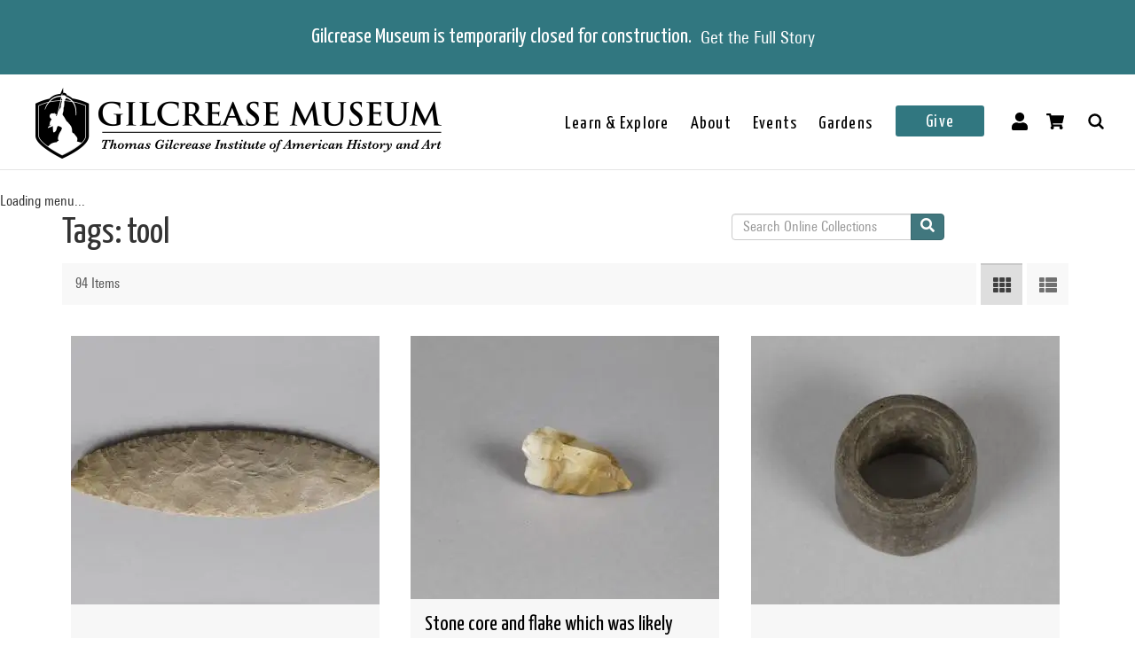

--- FILE ---
content_type: text/html; charset=utf-8
request_url: https://collections.gilcrease.org/tags/tool?page=2
body_size: 8065
content:
<!DOCTYPE html><html><head><meta charSet="utf-8"/><meta name="viewport" content="width=device-width"/><meta name="next-head-count" content="2"/><link data-next-font="size-adjust" rel="preconnect" href="/" crossorigin="anonymous"/><link rel="preload" href="/_next/static/css/9cf897905f418876.css" as="style"/><link rel="stylesheet" href="/_next/static/css/9cf897905f418876.css" data-n-g=""/><link rel="preload" href="/_next/static/css/4df78f2cd73d6b26.css" as="style"/><link rel="stylesheet" href="/_next/static/css/4df78f2cd73d6b26.css" data-n-p=""/><noscript data-n-css=""></noscript><script defer="" nomodule="" src="/_next/static/chunks/polyfills-c67a75d1b6f99dc8.js"></script><script src="/_next/static/chunks/webpack-42c0df76e198e32a.js" defer=""></script><script src="/_next/static/chunks/framework-e14092e0d084b50d.js" defer=""></script><script src="/_next/static/chunks/main-48795bd533988ee6.js" defer=""></script><script src="/_next/static/chunks/pages/_app-412c44d6c4a66c88.js" defer=""></script><script src="/_next/static/chunks/421-906e79e1c023a51a.js" defer=""></script><script src="/_next/static/chunks/664-b63d0d8c80f30c87.js" defer=""></script><script src="/_next/static/chunks/692-520690f2c98cbe28.js" defer=""></script><script src="/_next/static/chunks/914-7fd8a40dff481ef7.js" defer=""></script><script src="/_next/static/chunks/675-0473debd371673fd.js" defer=""></script><script src="/_next/static/chunks/354-7de4dbf1e5b82031.js" defer=""></script><script src="/_next/static/chunks/929-a25e3f2841745be2.js" defer=""></script><script src="/_next/static/chunks/834-483e083dc679abc9.js" defer=""></script><script src="/_next/static/chunks/88-e5d42ccc3fe1d795.js" defer=""></script><script src="/_next/static/chunks/pages/%5B...slug%5D-f4340c65fbb102bb.js" defer=""></script><script src="/_next/static/4HwSmBFaG1UiUvgDgHuQM/_buildManifest.js" defer=""></script><script src="/_next/static/4HwSmBFaG1UiUvgDgHuQM/_ssgManifest.js" defer=""></script></head><body><div id="__next"></div><script id="__NEXT_DATA__" type="application/json">{"props":{"pageProps":{"resource":{"type":"taxonomy_term--tags","id":"855b513e-d926-4dcc-9a63-79b97a4e8ab3","drupal_internal__tid":2536,"drupal_internal__revision_id":26271,"langcode":"en","revision_created":"2023-01-19T21:43:17+00:00","revision_log_message":null,"status":true,"name":"tool","description":null,"weight":0,"changed":null,"default_langcode":true,"revision_translation_affected":true,"metatag":[{"tag":"meta","attributes":{"name":"title","content":"tool - Gilcrease Museum Online Collections"}},{"tag":"link","attributes":{"rel":"shortlink","href":"https://live-gmcd.pantheonsite.io/tags/tool"}},{"tag":"link","attributes":{"rel":"canonical","href":"https://live-gmcd.pantheonsite.io/tags/tool"}},{"tag":"meta","attributes":{"name":"generator","content":"Drupal 9 (https://www.drupal.org/)"}},{"tag":"meta","attributes":{"property":"og:title","content":"tool - Gilcrease Museum Online Collections"}},{"tag":"meta","attributes":{"property":"og:description","content":"Explore 35,000 of more than 350,000 items in the Gilcrease collection of art, artifacts and archival materials that tell the history of North America."}}],"path":{"alias":"/tags/tool","pid":13122,"langcode":"en"},"field_getty_aat_url":null,"all_assets_list":[],"links":{"self":{"href":"https://live-gmcd.pantheonsite.io/jsonapi/taxonomy_term/tags/855b513e-d926-4dcc-9a63-79b97a4e8ab3?resourceVersion=id%3A26271"}},"vid":{"type":"taxonomy_vocabulary--taxonomy_vocabulary","id":"321e5d6c-0b30-4855-a22e-bafffdb51737","resourceIdObjMeta":{"drupal_internal__target_id":"tags"}},"revision_user":null,"parent":[{"type":"taxonomy_term--tags","id":"virtual","resourceIdObjMeta":{"links":{"help":{"href":"https://www.drupal.org/docs/8/modules/json-api/core-concepts#virtual","meta":{"about":"Usage and meaning of the 'virtual' resource identifier."}}}}}],"relationshipNames":["vid","revision_user","parent"]},"metaTags":["\u003ctitle key=0 name=\"title\"content=\"tool - Gilcrease Museum Online Collections\"\u003etool - Gilcrease Museum Online Collections\u003c/title\u003e","\u003clink key=1 rel=\"shortlink\"href=\"https://collections.gilcrease.org/tags/tool\"/\u003e","\u003clink key=2 rel=\"canonical\"href=\"https://collections.gilcrease.org/tags/tool\"/\u003e","\u003cmeta key=3 name=\"generator\"content=\"Drupal 9 (https://www.drupal.org/)\"/\u003e","\u003cmeta key=4 property=\"og:title\"content=\"tool - Gilcrease Museum Online Collections\"/\u003e","\u003cmeta key=5 property=\"og:description\"content=\"Explore 35,000 of more than 350,000 items in the Gilcrease collection of art, artifacts and archival materials that tell the history of North America.\"/\u003e"],"view":[{"type":"node--museum_object","id":"768e34a3-9d25-4586-b68d-68dd442cc1d9","status":true,"title":"Tan chert knife with cortex","path":{"alias":"/object/615603","pid":282437,"langcode":"en"},"body":{"value":"Tan chert knife with some cortex present on the proximal end of the knife and the dorsal side. The knife is of an elongated \"almond\" shape.","format":"full_html","processed":"\u003cp\u003eTan chert knife with some cortex present on the proximal end of the knife and the dorsal side. The knife is of an elongated \"almond\" shape.\u003c/p\u003e\n","summary":null},"field_culture":"Native American","field_dimensions":"Overall: 1/4 × 9 × 2 1/2 in. (0.6 × 22.9 × 6.4 cm)","field_id_number":"61.5603","field_medium_technique":"stone","gm_images":{"primary_image":{"uri":"s3://assets/61.5603_recto_o6.jpg","url":"https://gmcd-piction-live.s3.amazonaws.com/assets/61.5603_recto_o6.jpg","alt":"","title":"","width":"4000","height":"2542"},"mobile_image":{"uri":"s3://assets/61.5603_recto_o6.jpg","url":"https://gmcd-piction-live.s3.amazonaws.com/assets/61.5603_recto_o6.jpg","alt":"","title":"","width":"4000","height":"2542"}},"gm_card_view_mode_data":{"node_bundle":"museum_object","uuid":"768e34a3-9d25-4586-b68d-68dd442cc1d9","node_id":186290,"node_url":"/object/615603","title":"Tan chert knife with cortex","snippet_plain_text":"900–1550 CE | stone","is_library":false,"dci":false,"images":{"variable":"https://gmcd-piction-live.s3.amazonaws.com/styles/variablecard/s3/assets/61.5603_recto_o6.jpg?itok=JH0EEVhf","mobile_image":"https://gmcd-piction-live.s3.amazonaws.com/styles/card_normal/s3/assets/61.5603_recto_o6.jpg?itok=flICSAAV","table_thumbnail":"https://gmcd-piction-live.s3.amazonaws.com/styles/table_thumbnail/s3/assets/61.5603_recto_o6.jpg?itok=O-fDEWo9"},"summary":"900–1550 CE | stone","subtitle":"Unidentified"},"museum_object_computed_properties":{"dci":false,"restriction":3,"amo_is_archival_object":false,"amo_is_intermediate":false,"show_iiif_viewer":false,"has_assets":true,"assets":[{"nid":"186289","alt":null,"title":null,"width":"4000","height":"2542","uri":"s3://assets/61.5603_recto_o6.jpg","filemime":"image/jpeg","order_caption":null,"aspect_ratio":"1.5736","url":"https://gmcd-piction-live.s3.amazonaws.com/assets/61.5603_recto_o6.jpg"},{"nid":"186708","alt":null,"title":null,"width":"4000","height":"2565","uri":"s3://assets/61.5603_verso_o6.jpg","filemime":"image/jpeg","order_caption":null,"aspect_ratio":"1.5595","url":"https://gmcd-piction-live.s3.amazonaws.com/assets/61.5603_verso_o6.jpg"}],"primary_asset":{"nid":"186289","alt":null,"title":null,"width":"4000","height":"2542","uri":"s3://assets/61.5603_recto_o6.jpg","filemime":"image/jpeg","order_caption":null,"aspect_ratio":"1.5736","url":"https://gmcd-piction-live.s3.amazonaws.com/assets/61.5603_recto_o6.jpg","image_styles":{"slideshow":"https://gmcd-piction-live.s3.amazonaws.com/styles/slideshow/s3/assets/61.5603_recto_o6.jpg?itok=U423yHJn"}},"primary_image":{"uri":"s3://assets/61.5603_recto_o6.jpg","url":"https://gmcd-piction-live.s3.amazonaws.com/assets/61.5603_recto_o6.jpg","alt":"","title":"","width":"4000","height":"2542"},"mobile_image":{"uri":"s3://assets/61.5603_recto_o6.jpg","url":"https://gmcd-piction-live.s3.amazonaws.com/assets/61.5603_recto_o6.jpg","alt":"","title":"","width":"4000","height":"2542"},"creator":"Unidentified","creator_compound_name":"Unidentified","creators_list":"Unidentified","subtitle":"Unidentified","copyright_statement":"©Gilcrease Museum"},"links":{"self":{"href":"https://live-gmcd.pantheonsite.io/jsonapi/node/museum_object/768e34a3-9d25-4586-b68d-68dd442cc1d9?resourceVersion=id%3A186290"}},"field_creator":[{"type":"node--creator","id":"ef3d3b8d-bfd3-4d12-8aed-ea4f10aa84cd","resourceIdObjMeta":{"drupal_internal__target_id":15}}],"relationshipNames":["field_creator"]},{"type":"node--museum_object","id":"534b8b40-3e75-403b-95bb-eefdd0c81453","status":true,"title":"Stone core and flake which was likely removed from the core","path":{"alias":"/object/615590a-b","pid":282435,"langcode":"en"},"body":null,"field_culture":"Native American","field_dimensions":null,"field_id_number":"61.5590a-b","field_medium_technique":"stone","gm_images":{"primary_image":{"uri":"s3://assets/61.5590a-b_a_recto1_o6.jpg","url":"https://gmcd-piction-live.s3.amazonaws.com/assets/61.5590a-b_a_recto1_o6.jpg","alt":"","title":"","width":"4000","height":"2998"},"mobile_image":{"uri":"s3://assets/61.5590a-b_a_recto1_o6.jpg","url":"https://gmcd-piction-live.s3.amazonaws.com/assets/61.5590a-b_a_recto1_o6.jpg","alt":"","title":"","width":"4000","height":"2998"}},"gm_card_view_mode_data":{"node_bundle":"museum_object","uuid":"534b8b40-3e75-403b-95bb-eefdd0c81453","node_id":186288,"node_url":"/object/615590a-b","title":"Stone core and flake which was likely removed from the core","snippet_plain_text":"900 - 1550 CE | stone","is_library":false,"dci":false,"images":{"variable":"https://gmcd-piction-live.s3.amazonaws.com/styles/variablecard/s3/assets/61.5590a-b_a_recto1_o6.jpg?itok=SehD280H","mobile_image":"https://gmcd-piction-live.s3.amazonaws.com/styles/card_normal/s3/assets/61.5590a-b_a_recto1_o6.jpg?itok=XhE_cL3w","table_thumbnail":"https://gmcd-piction-live.s3.amazonaws.com/styles/table_thumbnail/s3/assets/61.5590a-b_a_recto1_o6.jpg?itok=l4EnRS0X"},"summary":"900 - 1550 CE | stone","subtitle":"Unidentified"},"museum_object_computed_properties":{"dci":false,"restriction":3,"amo_is_archival_object":false,"amo_is_intermediate":false,"show_iiif_viewer":false,"has_assets":true,"assets":[{"nid":"186287","alt":null,"title":null,"width":"4000","height":"2998","uri":"s3://assets/61.5590a-b_a_recto1_o6.jpg","filemime":"image/jpeg","order_caption":null,"aspect_ratio":"1.3342","url":"https://gmcd-piction-live.s3.amazonaws.com/assets/61.5590a-b_a_recto1_o6.jpg"},{"nid":"186704","alt":null,"title":null,"width":"4000","height":"2998","uri":"s3://assets/61.5590a-b_b_recto 2_o6.jpg","filemime":"image/jpeg","order_caption":null,"aspect_ratio":"1.3342","url":"https://gmcd-piction-live.s3.amazonaws.com/assets/61.5590a-b_b_recto%202_o6.jpg"},{"nid":"186706","alt":null,"title":null,"width":"4000","height":"2998","uri":"s3://assets/61.5590a-b_b_verso number_o6.jpg","filemime":"image/jpeg","order_caption":null,"aspect_ratio":"1.3342","url":"https://gmcd-piction-live.s3.amazonaws.com/assets/61.5590a-b_b_verso%20number_o6.jpg"},{"nid":"186707","alt":null,"title":null,"width":"4000","height":"2998","uri":"s3://assets/61.5590a-b_a_recto2_o6.jpg","filemime":"image/jpeg","order_caption":null,"aspect_ratio":"1.3342","url":"https://gmcd-piction-live.s3.amazonaws.com/assets/61.5590a-b_a_recto2_o6.jpg"},{"nid":"186709","alt":null,"title":null,"width":"4000","height":"2998","uri":"s3://assets/61.5590a-b_b_recto4 1_o6.jpg","filemime":"image/jpeg","order_caption":null,"aspect_ratio":"1.3342","url":"https://gmcd-piction-live.s3.amazonaws.com/assets/61.5590a-b_b_recto4%201_o6.jpg"}],"primary_asset":{"nid":"186287","alt":null,"title":null,"width":"4000","height":"2998","uri":"s3://assets/61.5590a-b_a_recto1_o6.jpg","filemime":"image/jpeg","order_caption":null,"aspect_ratio":"1.3342","url":"https://gmcd-piction-live.s3.amazonaws.com/assets/61.5590a-b_a_recto1_o6.jpg","image_styles":{"slideshow":"https://gmcd-piction-live.s3.amazonaws.com/styles/slideshow/s3/assets/61.5590a-b_a_recto1_o6.jpg?itok=-ksG0gZJ"}},"primary_image":{"uri":"s3://assets/61.5590a-b_a_recto1_o6.jpg","url":"https://gmcd-piction-live.s3.amazonaws.com/assets/61.5590a-b_a_recto1_o6.jpg","alt":"","title":"","width":"4000","height":"2998"},"mobile_image":{"uri":"s3://assets/61.5590a-b_a_recto1_o6.jpg","url":"https://gmcd-piction-live.s3.amazonaws.com/assets/61.5590a-b_a_recto1_o6.jpg","alt":"","title":"","width":"4000","height":"2998"},"creator":"Unidentified","creator_compound_name":"Unidentified","creators_list":"Unidentified","subtitle":"Unidentified","copyright_statement":"©Gilcrease Museum"},"links":{"self":{"href":"https://live-gmcd.pantheonsite.io/jsonapi/node/museum_object/534b8b40-3e75-403b-95bb-eefdd0c81453?resourceVersion=id%3A186288"}},"field_creator":[{"type":"node--creator","id":"ef3d3b8d-bfd3-4d12-8aed-ea4f10aa84cd","resourceIdObjMeta":{"drupal_internal__target_id":15}}],"relationshipNames":["field_creator"]},{"type":"node--museum_object","id":"43be8d08-b7af-4556-a907-68f293df1745","status":true,"title":"Dark gray cylindrical stone ring","path":{"alias":"/object/615254","pid":282432,"langcode":"en"},"body":null,"field_culture":"Native American","field_dimensions":null,"field_id_number":"61.5254","field_medium_technique":"possibly ceramic, talc, or soapstone","gm_images":{"primary_image":{"uri":"s3://assets/61.5254_recto 1_o6.jpg","url":"https://gmcd-piction-live.s3.amazonaws.com/assets/61.5254_recto%201_o6.jpg","alt":"","title":"","width":"4000","height":"3095"},"mobile_image":{"uri":"s3://assets/61.5254_recto 1_o6.jpg","url":"https://gmcd-piction-live.s3.amazonaws.com/assets/61.5254_recto%201_o6.jpg","alt":"","title":"","width":"4000","height":"3095"}},"gm_card_view_mode_data":{"node_bundle":"museum_object","uuid":"43be8d08-b7af-4556-a907-68f293df1745","node_id":186286,"node_url":"/object/615254","title":"Dark gray cylindrical stone ring","snippet_plain_text":"900 - 1550 CE | possibly ceramic, talc, or soapstone","is_library":false,"dci":false,"images":{"variable":"https://gmcd-piction-live.s3.amazonaws.com/styles/variablecard/s3/assets/61.5254_recto%201_o6.jpg?itok=FwCopCel","mobile_image":"https://gmcd-piction-live.s3.amazonaws.com/styles/card_normal/s3/assets/61.5254_recto%201_o6.jpg?itok=ae67niXH","table_thumbnail":"https://gmcd-piction-live.s3.amazonaws.com/styles/table_thumbnail/s3/assets/61.5254_recto%201_o6.jpg?itok=vs9Ae3ki"},"summary":"900 - 1550 CE | possibly ceramic, talc, or soapstone","subtitle":"Unidentified"},"museum_object_computed_properties":{"dci":false,"restriction":3,"amo_is_archival_object":false,"amo_is_intermediate":false,"show_iiif_viewer":false,"has_assets":true,"assets":[{"nid":"186285","alt":null,"title":null,"width":"4000","height":"3095","uri":"s3://assets/61.5254_recto 1_o6.jpg","filemime":"image/jpeg","order_caption":null,"aspect_ratio":"1.2924","url":"https://gmcd-piction-live.s3.amazonaws.com/assets/61.5254_recto%201_o6.jpg"},{"nid":"186701","alt":null,"title":null,"width":"4000","height":"2998","uri":"s3://assets/61.5254_recto 3_o6.jpg","filemime":"image/jpeg","order_caption":null,"aspect_ratio":"1.3342","url":"https://gmcd-piction-live.s3.amazonaws.com/assets/61.5254_recto%203_o6.jpg"},{"nid":"186703","alt":null,"title":null,"width":"4000","height":"2740","uri":"s3://assets/61.5254_recto 2_o6.jpg","filemime":"image/jpeg","order_caption":null,"aspect_ratio":"1.4599","url":"https://gmcd-piction-live.s3.amazonaws.com/assets/61.5254_recto%202_o6.jpg"},{"nid":"186705","alt":null,"title":null,"width":"4000","height":"3136","uri":"s3://assets/61.5254_verso_o6.jpg","filemime":"image/jpeg","order_caption":null,"aspect_ratio":"1.2755","url":"https://gmcd-piction-live.s3.amazonaws.com/assets/61.5254_verso_o6.jpg"}],"primary_asset":{"nid":"186285","alt":null,"title":null,"width":"4000","height":"3095","uri":"s3://assets/61.5254_recto 1_o6.jpg","filemime":"image/jpeg","order_caption":null,"aspect_ratio":"1.2924","url":"https://gmcd-piction-live.s3.amazonaws.com/assets/61.5254_recto%201_o6.jpg","image_styles":{"slideshow":"https://gmcd-piction-live.s3.amazonaws.com/styles/slideshow/s3/assets/61.5254_recto%201_o6.jpg?itok=x6twFf-u"}},"primary_image":{"uri":"s3://assets/61.5254_recto 1_o6.jpg","url":"https://gmcd-piction-live.s3.amazonaws.com/assets/61.5254_recto%201_o6.jpg","alt":"","title":"","width":"4000","height":"3095"},"mobile_image":{"uri":"s3://assets/61.5254_recto 1_o6.jpg","url":"https://gmcd-piction-live.s3.amazonaws.com/assets/61.5254_recto%201_o6.jpg","alt":"","title":"","width":"4000","height":"3095"},"creator":"Unidentified","creator_compound_name":"Unidentified","creators_list":"Unidentified","subtitle":"Unidentified","copyright_statement":"©Gilcrease Museum"},"links":{"self":{"href":"https://live-gmcd.pantheonsite.io/jsonapi/node/museum_object/43be8d08-b7af-4556-a907-68f293df1745?resourceVersion=id%3A186286"}},"field_creator":[{"type":"node--creator","id":"ef3d3b8d-bfd3-4d12-8aed-ea4f10aa84cd","resourceIdObjMeta":{"drupal_internal__target_id":15}}],"relationshipNames":["field_creator"]},{"type":"node--museum_object","id":"7089a290-147f-4521-954f-a1ed1616199d","status":true,"title":"Sandstone stamp scored with cross-hatch designs","path":{"alias":"/object/615252","pid":282429,"langcode":"en"},"body":{"value":"Sandstone stamp scored into cross-hatch designs. This had previously been broken and has been repaired. There are incised lines on the lateral sides. Stamps were used during manufacture of pottery to create designs.","format":"full_html","processed":"\u003cp\u003eSandstone stamp scored into cross-hatch designs. This had previously been broken and has been repaired. There are incised lines on the lateral sides. Stamps were used during manufacture of pottery to create designs.\u003c/p\u003e\n","summary":null},"field_culture":"Native American","field_dimensions":"Overall: 1/2 × 5 1/2 × 2 1/2 in. (1.3 × 14 × 6.4 cm)","field_id_number":"61.5252","field_medium_technique":"sandstone","gm_images":{"primary_image":{"uri":"s3://assets/61.5252_recto_o6.jpg","url":"https://gmcd-piction-live.s3.amazonaws.com/assets/61.5252_recto_o6.jpg","alt":"","title":"","width":"4000","height":"2495"},"mobile_image":{"uri":"s3://assets/61.5252_recto_o6.jpg","url":"https://gmcd-piction-live.s3.amazonaws.com/assets/61.5252_recto_o6.jpg","alt":"","title":"","width":"4000","height":"2495"}},"gm_card_view_mode_data":{"node_bundle":"museum_object","uuid":"7089a290-147f-4521-954f-a1ed1616199d","node_id":186284,"node_url":"/object/615252","title":"Sandstone stamp scored with cross-hatch designs","snippet_plain_text":"900–1550 CE | sandstone","is_library":false,"dci":false,"images":{"variable":"https://gmcd-piction-live.s3.amazonaws.com/styles/variablecard/s3/assets/61.5252_recto_o6.jpg?itok=zvQ9kwHj","mobile_image":"https://gmcd-piction-live.s3.amazonaws.com/styles/card_normal/s3/assets/61.5252_recto_o6.jpg?itok=9XstGO4Y","table_thumbnail":"https://gmcd-piction-live.s3.amazonaws.com/styles/table_thumbnail/s3/assets/61.5252_recto_o6.jpg?itok=JPz5yqXS"},"summary":"900–1550 CE | sandstone","subtitle":"Unidentified"},"museum_object_computed_properties":{"dci":false,"restriction":3,"amo_is_archival_object":false,"amo_is_intermediate":false,"show_iiif_viewer":false,"has_assets":true,"assets":[{"nid":"186283","alt":null,"title":null,"width":"4000","height":"2495","uri":"s3://assets/61.5252_recto_o6.jpg","filemime":"image/jpeg","order_caption":null,"aspect_ratio":"1.6032","url":"https://gmcd-piction-live.s3.amazonaws.com/assets/61.5252_recto_o6.jpg"},{"nid":"186702","alt":null,"title":null,"width":"4000","height":"2449","uri":"s3://assets/61.5252_verso_o6.jpg","filemime":"image/jpeg","order_caption":null,"aspect_ratio":"1.6333","url":"https://gmcd-piction-live.s3.amazonaws.com/assets/61.5252_verso_o6.jpg"}],"primary_asset":{"nid":"186283","alt":null,"title":null,"width":"4000","height":"2495","uri":"s3://assets/61.5252_recto_o6.jpg","filemime":"image/jpeg","order_caption":null,"aspect_ratio":"1.6032","url":"https://gmcd-piction-live.s3.amazonaws.com/assets/61.5252_recto_o6.jpg","image_styles":{"slideshow":"https://gmcd-piction-live.s3.amazonaws.com/styles/slideshow/s3/assets/61.5252_recto_o6.jpg?itok=SVft3Ric"}},"primary_image":{"uri":"s3://assets/61.5252_recto_o6.jpg","url":"https://gmcd-piction-live.s3.amazonaws.com/assets/61.5252_recto_o6.jpg","alt":"","title":"","width":"4000","height":"2495"},"mobile_image":{"uri":"s3://assets/61.5252_recto_o6.jpg","url":"https://gmcd-piction-live.s3.amazonaws.com/assets/61.5252_recto_o6.jpg","alt":"","title":"","width":"4000","height":"2495"},"creator":"Unidentified","creator_compound_name":"Unidentified","creators_list":"Unidentified","subtitle":"Unidentified","copyright_statement":"©Gilcrease Museum"},"links":{"self":{"href":"https://live-gmcd.pantheonsite.io/jsonapi/node/museum_object/7089a290-147f-4521-954f-a1ed1616199d?resourceVersion=id%3A186284"}},"field_creator":[{"type":"node--creator","id":"ef3d3b8d-bfd3-4d12-8aed-ea4f10aa84cd","resourceIdObjMeta":{"drupal_internal__target_id":15}}],"relationshipNames":["field_creator"]},{"type":"node--museum_object","id":"bff9556f-a993-4940-ab9a-23ca51f5b55f","status":true,"title":"Large white and tan stone core","path":{"alias":"/object/615215","pid":282427,"langcode":"en"},"body":null,"field_culture":"Native American","field_dimensions":"Overall: 3 × 6 × 4 in. (7.6 × 15.2 × 10.2 cm)","field_id_number":"61.5215","field_medium_technique":"stone","gm_images":{"primary_image":{"uri":"s3://assets/61.5215_primaryrecto 5_o6.jpg","url":"https://gmcd-piction-live.s3.amazonaws.com/assets/61.5215_primaryrecto%205_o6.jpg","alt":"","title":"","width":"4000","height":"2998"},"mobile_image":{"uri":"s3://assets/61.5215_primaryrecto 5_o6.jpg","url":"https://gmcd-piction-live.s3.amazonaws.com/assets/61.5215_primaryrecto%205_o6.jpg","alt":"","title":"","width":"4000","height":"2998"}},"gm_card_view_mode_data":{"node_bundle":"museum_object","uuid":"bff9556f-a993-4940-ab9a-23ca51f5b55f","node_id":186282,"node_url":"/object/615215","title":"Large white and tan stone core","snippet_plain_text":"900–1550 CE | stone","is_library":false,"dci":false,"images":{"variable":"https://gmcd-piction-live.s3.amazonaws.com/styles/variablecard/s3/assets/61.5215_primaryrecto%205_o6.jpg?itok=71i_wdni","mobile_image":"https://gmcd-piction-live.s3.amazonaws.com/styles/card_normal/s3/assets/61.5215_primaryrecto%205_o6.jpg?itok=O8d2xkg7","table_thumbnail":"https://gmcd-piction-live.s3.amazonaws.com/styles/table_thumbnail/s3/assets/61.5215_primaryrecto%205_o6.jpg?itok=TPDmR6eT"},"summary":"900–1550 CE | stone","subtitle":"Unidentified"},"museum_object_computed_properties":{"dci":false,"restriction":3,"amo_is_archival_object":false,"amo_is_intermediate":false,"show_iiif_viewer":false,"has_assets":true,"assets":[{"nid":"186281","alt":null,"title":null,"width":"4000","height":"2998","uri":"s3://assets/61.5215_primaryrecto 5_o6.jpg","filemime":"image/jpeg","order_caption":null,"aspect_ratio":"1.3342","url":"https://gmcd-piction-live.s3.amazonaws.com/assets/61.5215_primaryrecto%205_o6.jpg"},{"nid":"186695","alt":null,"title":null,"width":"4000","height":"2998","uri":"s3://assets/61.5215_recto 1_o6.jpg","filemime":"image/jpeg","order_caption":null,"aspect_ratio":"1.3342","url":"https://gmcd-piction-live.s3.amazonaws.com/assets/61.5215_recto%201_o6.jpg"},{"nid":"186696","alt":null,"title":null,"width":"4000","height":"2998","uri":"s3://assets/61.5215_recto 3_o6.jpg","filemime":"image/jpeg","order_caption":null,"aspect_ratio":"1.3342","url":"https://gmcd-piction-live.s3.amazonaws.com/assets/61.5215_recto%203_o6.jpg"},{"nid":"186697","alt":null,"title":null,"width":"4000","height":"2998","uri":"s3://assets/61.5215_verso 1_o6.jpg","filemime":"image/jpeg","order_caption":null,"aspect_ratio":"1.3342","url":"https://gmcd-piction-live.s3.amazonaws.com/assets/61.5215_verso%201_o6.jpg"},{"nid":"186698","alt":null,"title":null,"width":"4000","height":"2998","uri":"s3://assets/61.5215_recto 2_o6.jpg","filemime":"image/jpeg","order_caption":null,"aspect_ratio":"1.3342","url":"https://gmcd-piction-live.s3.amazonaws.com/assets/61.5215_recto%202_o6.jpg"},{"nid":"186699","alt":null,"title":null,"width":"4000","height":"2998","uri":"s3://assets/61.5215_recto 4_o6.jpg","filemime":"image/jpeg","order_caption":null,"aspect_ratio":"1.3342","url":"https://gmcd-piction-live.s3.amazonaws.com/assets/61.5215_recto%204_o6.jpg"},{"nid":"186700","alt":null,"title":null,"width":"4000","height":"2998","uri":"s3://assets/61.5215_verso 2_o6.jpg","filemime":"image/jpeg","order_caption":null,"aspect_ratio":"1.3342","url":"https://gmcd-piction-live.s3.amazonaws.com/assets/61.5215_verso%202_o6.jpg"}],"primary_asset":{"nid":"186281","alt":null,"title":null,"width":"4000","height":"2998","uri":"s3://assets/61.5215_primaryrecto 5_o6.jpg","filemime":"image/jpeg","order_caption":null,"aspect_ratio":"1.3342","url":"https://gmcd-piction-live.s3.amazonaws.com/assets/61.5215_primaryrecto%205_o6.jpg","image_styles":{"slideshow":"https://gmcd-piction-live.s3.amazonaws.com/styles/slideshow/s3/assets/61.5215_primaryrecto%205_o6.jpg?itok=PN0SiQiX"}},"primary_image":{"uri":"s3://assets/61.5215_primaryrecto 5_o6.jpg","url":"https://gmcd-piction-live.s3.amazonaws.com/assets/61.5215_primaryrecto%205_o6.jpg","alt":"","title":"","width":"4000","height":"2998"},"mobile_image":{"uri":"s3://assets/61.5215_primaryrecto 5_o6.jpg","url":"https://gmcd-piction-live.s3.amazonaws.com/assets/61.5215_primaryrecto%205_o6.jpg","alt":"","title":"","width":"4000","height":"2998"},"creator":"Unidentified","creator_compound_name":"Unidentified","creators_list":"Unidentified","subtitle":"Unidentified","copyright_statement":"©Gilcrease Museum"},"links":{"self":{"href":"https://live-gmcd.pantheonsite.io/jsonapi/node/museum_object/bff9556f-a993-4940-ab9a-23ca51f5b55f?resourceVersion=id%3A186282"}},"field_creator":[{"type":"node--creator","id":"ef3d3b8d-bfd3-4d12-8aed-ea4f10aa84cd","resourceIdObjMeta":{"drupal_internal__target_id":15}}],"relationshipNames":["field_creator"]},{"type":"node--museum_object","id":"53510b4d-2397-400e-8250-450d331065fd","status":true,"title":"Translucent worked stone with use-wear and a broken end","path":{"alias":"/object/615209","pid":282425,"langcode":"en"},"body":{"value":"This is a translucent worked stone with macroscopic use-wear at the point and one end is broken. Possibly made of quartz.","format":"full_html","processed":"\u003cp\u003eThis is a translucent worked stone with macroscopic use-wear at the point and one end is broken. Possibly made of quartz.\u003c/p\u003e\n","summary":null},"field_culture":"Native American","field_dimensions":"Overall: 2 3/4 × 1 1/2 × 3/4 in. (7 × 3.8 × 1.9 cm)","field_id_number":"61.5209","field_medium_technique":"stone","gm_images":{"primary_image":{"uri":"s3://assets/61.5209_recto_o6.jpg","url":"https://gmcd-piction-live.s3.amazonaws.com/assets/61.5209_recto_o6.jpg","alt":"","title":"","width":"4000","height":"3062"},"mobile_image":{"uri":"s3://assets/61.5209_recto_o6.jpg","url":"https://gmcd-piction-live.s3.amazonaws.com/assets/61.5209_recto_o6.jpg","alt":"","title":"","width":"4000","height":"3062"}},"gm_card_view_mode_data":{"node_bundle":"museum_object","uuid":"53510b4d-2397-400e-8250-450d331065fd","node_id":186280,"node_url":"/object/615209","title":"Translucent worked stone with use-wear and a broken end","snippet_plain_text":"900–1550 CE | stone","is_library":false,"dci":false,"images":{"variable":"https://gmcd-piction-live.s3.amazonaws.com/styles/variablecard/s3/assets/61.5209_recto_o6.jpg?itok=23mNK3SO","mobile_image":"https://gmcd-piction-live.s3.amazonaws.com/styles/card_normal/s3/assets/61.5209_recto_o6.jpg?itok=hPlQh_ZM","table_thumbnail":"https://gmcd-piction-live.s3.amazonaws.com/styles/table_thumbnail/s3/assets/61.5209_recto_o6.jpg?itok=SoTn6neW"},"summary":"900–1550 CE | stone","subtitle":"Unidentified"},"museum_object_computed_properties":{"dci":false,"restriction":3,"amo_is_archival_object":false,"amo_is_intermediate":false,"show_iiif_viewer":false,"has_assets":true,"assets":[{"nid":"186279","alt":null,"title":null,"width":"4000","height":"3062","uri":"s3://assets/61.5209_recto_o6.jpg","filemime":"image/jpeg","order_caption":null,"aspect_ratio":"1.3063","url":"https://gmcd-piction-live.s3.amazonaws.com/assets/61.5209_recto_o6.jpg"},{"nid":"186693","alt":null,"title":null,"width":"4000","height":"2987","uri":"s3://assets/61.5209_verso_o6.jpg","filemime":"image/jpeg","order_caption":null,"aspect_ratio":"1.3391","url":"https://gmcd-piction-live.s3.amazonaws.com/assets/61.5209_verso_o6.jpg"}],"primary_asset":{"nid":"186279","alt":null,"title":null,"width":"4000","height":"3062","uri":"s3://assets/61.5209_recto_o6.jpg","filemime":"image/jpeg","order_caption":null,"aspect_ratio":"1.3063","url":"https://gmcd-piction-live.s3.amazonaws.com/assets/61.5209_recto_o6.jpg","image_styles":{"slideshow":"https://gmcd-piction-live.s3.amazonaws.com/styles/slideshow/s3/assets/61.5209_recto_o6.jpg?itok=-bzfIzn9"}},"primary_image":{"uri":"s3://assets/61.5209_recto_o6.jpg","url":"https://gmcd-piction-live.s3.amazonaws.com/assets/61.5209_recto_o6.jpg","alt":"","title":"","width":"4000","height":"3062"},"mobile_image":{"uri":"s3://assets/61.5209_recto_o6.jpg","url":"https://gmcd-piction-live.s3.amazonaws.com/assets/61.5209_recto_o6.jpg","alt":"","title":"","width":"4000","height":"3062"},"creator":"Unidentified","creator_compound_name":"Unidentified","creators_list":"Unidentified","subtitle":"Unidentified","copyright_statement":"©Gilcrease Museum"},"links":{"self":{"href":"https://live-gmcd.pantheonsite.io/jsonapi/node/museum_object/53510b4d-2397-400e-8250-450d331065fd?resourceVersion=id%3A186280"}},"field_creator":[{"type":"node--creator","id":"ef3d3b8d-bfd3-4d12-8aed-ea4f10aa84cd","resourceIdObjMeta":{"drupal_internal__target_id":15}}],"relationshipNames":["field_creator"]},{"type":"node--museum_object","id":"2e603655-af1b-499a-a6ed-c70b1c741988","status":true,"title":"Large galena chunk","path":{"alias":"/object/615164","pid":282422,"langcode":"en"},"body":null,"field_culture":"Native American","field_dimensions":"Overall: 2 × 4 1/4 × 3 in. (5.1 × 10.8 × 7.6 cm)","field_id_number":"61.5164","field_medium_technique":"galena","gm_images":{"primary_image":{"uri":"s3://assets/61.5164_recto 1_o6.jpg","url":"https://gmcd-piction-live.s3.amazonaws.com/assets/61.5164_recto%201_o6.jpg","alt":"","title":"","width":"4000","height":"2998"},"mobile_image":{"uri":"s3://assets/61.5164_recto 1_o6.jpg","url":"https://gmcd-piction-live.s3.amazonaws.com/assets/61.5164_recto%201_o6.jpg","alt":"","title":"","width":"4000","height":"2998"}},"gm_card_view_mode_data":{"node_bundle":"museum_object","uuid":"2e603655-af1b-499a-a6ed-c70b1c741988","node_id":186278,"node_url":"/object/615164","title":"Large galena chunk","snippet_plain_text":"900–1550 CE | galena","is_library":false,"dci":false,"images":{"variable":"https://gmcd-piction-live.s3.amazonaws.com/styles/variablecard/s3/assets/61.5164_recto%201_o6.jpg?itok=p9UBMVGr","mobile_image":"https://gmcd-piction-live.s3.amazonaws.com/styles/card_normal/s3/assets/61.5164_recto%201_o6.jpg?itok=Ylhjz7vX","table_thumbnail":"https://gmcd-piction-live.s3.amazonaws.com/styles/table_thumbnail/s3/assets/61.5164_recto%201_o6.jpg?itok=lbQa7mhR"},"summary":"900–1550 CE | galena","subtitle":"Unidentified"},"museum_object_computed_properties":{"dci":false,"restriction":3,"amo_is_archival_object":false,"amo_is_intermediate":false,"show_iiif_viewer":false,"has_assets":true,"assets":[{"nid":"186277","alt":null,"title":null,"width":"4000","height":"2998","uri":"s3://assets/61.5164_recto 1_o6.jpg","filemime":"image/jpeg","order_caption":null,"aspect_ratio":"1.3342","url":"https://gmcd-piction-live.s3.amazonaws.com/assets/61.5164_recto%201_o6.jpg"},{"nid":"186690","alt":null,"title":null,"width":"4000","height":"2998","uri":"s3://assets/61.5164_recto 2_o6.jpg","filemime":"image/jpeg","order_caption":null,"aspect_ratio":"1.3342","url":"https://gmcd-piction-live.s3.amazonaws.com/assets/61.5164_recto%202_o6.jpg"},{"nid":"186692","alt":null,"title":null,"width":"4000","height":"3510","uri":"s3://assets/61.5164_verso number_o6.jpg","filemime":"image/jpeg","order_caption":null,"aspect_ratio":"1.1396","url":"https://gmcd-piction-live.s3.amazonaws.com/assets/61.5164_verso%20number_o6.jpg"},{"nid":"186694","alt":null,"title":null,"width":"4000","height":"2998","uri":"s3://assets/61.5164_recto 3_o6.jpg","filemime":"image/jpeg","order_caption":null,"aspect_ratio":"1.3342","url":"https://gmcd-piction-live.s3.amazonaws.com/assets/61.5164_recto%203_o6.jpg"}],"primary_asset":{"nid":"186277","alt":null,"title":null,"width":"4000","height":"2998","uri":"s3://assets/61.5164_recto 1_o6.jpg","filemime":"image/jpeg","order_caption":null,"aspect_ratio":"1.3342","url":"https://gmcd-piction-live.s3.amazonaws.com/assets/61.5164_recto%201_o6.jpg","image_styles":{"slideshow":"https://gmcd-piction-live.s3.amazonaws.com/styles/slideshow/s3/assets/61.5164_recto%201_o6.jpg?itok=UxhJKuC8"}},"primary_image":{"uri":"s3://assets/61.5164_recto 1_o6.jpg","url":"https://gmcd-piction-live.s3.amazonaws.com/assets/61.5164_recto%201_o6.jpg","alt":"","title":"","width":"4000","height":"2998"},"mobile_image":{"uri":"s3://assets/61.5164_recto 1_o6.jpg","url":"https://gmcd-piction-live.s3.amazonaws.com/assets/61.5164_recto%201_o6.jpg","alt":"","title":"","width":"4000","height":"2998"},"creator":"Unidentified","creator_compound_name":"Unidentified","creators_list":"Unidentified","subtitle":"Unidentified","copyright_statement":"©Gilcrease Museum"},"links":{"self":{"href":"https://live-gmcd.pantheonsite.io/jsonapi/node/museum_object/2e603655-af1b-499a-a6ed-c70b1c741988?resourceVersion=id%3A186278"}},"field_creator":[{"type":"node--creator","id":"ef3d3b8d-bfd3-4d12-8aed-ea4f10aa84cd","resourceIdObjMeta":{"drupal_internal__target_id":15}}],"relationshipNames":["field_creator"]},{"type":"node--museum_object","id":"bdae4c4d-62c8-4048-96ad-0fd22eb2217f","status":true,"title":"Large sandstone abrader with indents","path":{"alias":"/object/615151","pid":282419,"langcode":"en"},"body":{"value":"Large sandstone abrader with indents on most surfaces and a hole drilled through between two adjacent faces.","format":"full_html","processed":"\u003cp\u003eLarge sandstone abrader with indents on most surfaces and a hole drilled through between two adjacent faces.\u003c/p\u003e\n","summary":null},"field_culture":"Native American","field_dimensions":"Overall: 3 × 3 1/2 × 3 in. (7.6 × 8.9 × 7.6 cm)","field_id_number":"61.5151","field_medium_technique":"sandstone","gm_images":{"primary_image":{"uri":"s3://assets/61.5151_recto 1_o6.jpg","url":"https://gmcd-piction-live.s3.amazonaws.com/assets/61.5151_recto%201_o6.jpg","alt":"","title":"","width":"4000","height":"2998"},"mobile_image":{"uri":"s3://assets/61.5151_recto 1_o6.jpg","url":"https://gmcd-piction-live.s3.amazonaws.com/assets/61.5151_recto%201_o6.jpg","alt":"","title":"","width":"4000","height":"2998"}},"gm_card_view_mode_data":{"node_bundle":"museum_object","uuid":"bdae4c4d-62c8-4048-96ad-0fd22eb2217f","node_id":186276,"node_url":"/object/615151","title":"Large sandstone abrader with indents","snippet_plain_text":"900–1550 CE | sandstone","is_library":false,"dci":false,"images":{"variable":"https://gmcd-piction-live.s3.amazonaws.com/styles/variablecard/s3/assets/61.5151_recto%201_o6.jpg?itok=Ux66aXu_","mobile_image":"https://gmcd-piction-live.s3.amazonaws.com/styles/card_normal/s3/assets/61.5151_recto%201_o6.jpg?itok=G5Lxk9q3","table_thumbnail":"https://gmcd-piction-live.s3.amazonaws.com/styles/table_thumbnail/s3/assets/61.5151_recto%201_o6.jpg?itok=u34A5Zmu"},"summary":"900–1550 CE | sandstone","subtitle":"Unidentified"},"museum_object_computed_properties":{"dci":false,"restriction":3,"amo_is_archival_object":false,"amo_is_intermediate":false,"show_iiif_viewer":false,"has_assets":true,"assets":[{"nid":"186275","alt":null,"title":null,"width":"4000","height":"2998","uri":"s3://assets/61.5151_recto 1_o6.jpg","filemime":"image/jpeg","order_caption":null,"aspect_ratio":"1.3342","url":"https://gmcd-piction-live.s3.amazonaws.com/assets/61.5151_recto%201_o6.jpg"},{"nid":"186687","alt":null,"title":null,"width":"4000","height":"2998","uri":"s3://assets/61.5151_recto 2_o6.jpg","filemime":"image/jpeg","order_caption":null,"aspect_ratio":"1.3342","url":"https://gmcd-piction-live.s3.amazonaws.com/assets/61.5151_recto%202_o6.jpg"},{"nid":"186689","alt":null,"title":null,"width":"4000","height":"2998","uri":"s3://assets/61.5151_recto 5_o6.jpg","filemime":"image/jpeg","order_caption":null,"aspect_ratio":"1.3342","url":"https://gmcd-piction-live.s3.amazonaws.com/assets/61.5151_recto%205_o6.jpg"},{"nid":"186691","alt":null,"title":null,"width":"4000","height":"2998","uri":"s3://assets/61.5151_recto 4_o6.jpg","filemime":"image/jpeg","order_caption":null,"aspect_ratio":"1.3342","url":"https://gmcd-piction-live.s3.amazonaws.com/assets/61.5151_recto%204_o6.jpg"}],"primary_asset":{"nid":"186275","alt":null,"title":null,"width":"4000","height":"2998","uri":"s3://assets/61.5151_recto 1_o6.jpg","filemime":"image/jpeg","order_caption":null,"aspect_ratio":"1.3342","url":"https://gmcd-piction-live.s3.amazonaws.com/assets/61.5151_recto%201_o6.jpg","image_styles":{"slideshow":"https://gmcd-piction-live.s3.amazonaws.com/styles/slideshow/s3/assets/61.5151_recto%201_o6.jpg?itok=dZRHb0pu"}},"primary_image":{"uri":"s3://assets/61.5151_recto 1_o6.jpg","url":"https://gmcd-piction-live.s3.amazonaws.com/assets/61.5151_recto%201_o6.jpg","alt":"","title":"","width":"4000","height":"2998"},"mobile_image":{"uri":"s3://assets/61.5151_recto 1_o6.jpg","url":"https://gmcd-piction-live.s3.amazonaws.com/assets/61.5151_recto%201_o6.jpg","alt":"","title":"","width":"4000","height":"2998"},"creator":"Unidentified","creator_compound_name":"Unidentified","creators_list":"Unidentified","subtitle":"Unidentified","copyright_statement":"©Gilcrease Museum"},"links":{"self":{"href":"https://live-gmcd.pantheonsite.io/jsonapi/node/museum_object/bdae4c4d-62c8-4048-96ad-0fd22eb2217f?resourceVersion=id%3A186276"}},"field_creator":[{"type":"node--creator","id":"ef3d3b8d-bfd3-4d12-8aed-ea4f10aa84cd","resourceIdObjMeta":{"drupal_internal__target_id":15}}],"relationshipNames":["field_creator"]},{"type":"node--museum_object","id":"965ffe48-74a8-4869-be17-a7b157a7e03f","status":true,"title":"Large sandstone abrader with indents","path":{"alias":"/object/615135","pid":282417,"langcode":"en"},"body":{"value":"Large sandstone abrader with indents on most surfaces and a hole drilled through between two adjacent faces.","format":"full_html","processed":"\u003cp\u003eLarge sandstone abrader with indents on most surfaces and a hole drilled through between two adjacent faces.\u003c/p\u003e\n","summary":null},"field_culture":"Native American","field_dimensions":null,"field_id_number":"61.5135","field_medium_technique":"sandstone","gm_images":{"primary_image":{"uri":"s3://assets/61.5135_recto 1_o6.jpg","url":"https://gmcd-piction-live.s3.amazonaws.com/assets/61.5135_recto%201_o6.jpg","alt":"","title":"","width":"4000","height":"2998"},"mobile_image":{"uri":"s3://assets/61.5135_recto 1_o6.jpg","url":"https://gmcd-piction-live.s3.amazonaws.com/assets/61.5135_recto%201_o6.jpg","alt":"","title":"","width":"4000","height":"2998"}},"gm_card_view_mode_data":{"node_bundle":"museum_object","uuid":"965ffe48-74a8-4869-be17-a7b157a7e03f","node_id":186274,"node_url":"/object/615135","title":"Large sandstone abrader with indents","snippet_plain_text":"900 - 1550 CE | sandstone","is_library":false,"dci":false,"images":{"variable":"https://gmcd-piction-live.s3.amazonaws.com/styles/variablecard/s3/assets/61.5135_recto%201_o6.jpg?itok=MKvbazjw","mobile_image":"https://gmcd-piction-live.s3.amazonaws.com/styles/card_normal/s3/assets/61.5135_recto%201_o6.jpg?itok=S_tncpsl","table_thumbnail":"https://gmcd-piction-live.s3.amazonaws.com/styles/table_thumbnail/s3/assets/61.5135_recto%201_o6.jpg?itok=AvrbDDwp"},"summary":"900 - 1550 CE | sandstone","subtitle":"Unidentified"},"museum_object_computed_properties":{"dci":false,"restriction":3,"amo_is_archival_object":false,"amo_is_intermediate":false,"show_iiif_viewer":false,"has_assets":true,"assets":[{"nid":"186273","alt":null,"title":null,"width":"4000","height":"2998","uri":"s3://assets/61.5135_recto 1_o6.jpg","filemime":"image/jpeg","order_caption":null,"aspect_ratio":"1.3342","url":"https://gmcd-piction-live.s3.amazonaws.com/assets/61.5135_recto%201_o6.jpg"},{"nid":"186685","alt":null,"title":null,"width":"4000","height":"2998","uri":"s3://assets/61.5135_recto 2_o6.jpg","filemime":"image/jpeg","order_caption":null,"aspect_ratio":"1.3342","url":"https://gmcd-piction-live.s3.amazonaws.com/assets/61.5135_recto%202_o6.jpg"},{"nid":"186686","alt":null,"title":null,"width":"4000","height":"2998","uri":"s3://assets/61.5135_recto 4_o6.jpg","filemime":"image/jpeg","order_caption":null,"aspect_ratio":"1.3342","url":"https://gmcd-piction-live.s3.amazonaws.com/assets/61.5135_recto%204_o6.jpg"},{"nid":"186688","alt":null,"title":null,"width":"4000","height":"2998","uri":"s3://assets/61.5135_recto 3_o6.jpg","filemime":"image/jpeg","order_caption":null,"aspect_ratio":"1.3342","url":"https://gmcd-piction-live.s3.amazonaws.com/assets/61.5135_recto%203_o6.jpg"}],"primary_asset":{"nid":"186273","alt":null,"title":null,"width":"4000","height":"2998","uri":"s3://assets/61.5135_recto 1_o6.jpg","filemime":"image/jpeg","order_caption":null,"aspect_ratio":"1.3342","url":"https://gmcd-piction-live.s3.amazonaws.com/assets/61.5135_recto%201_o6.jpg","image_styles":{"slideshow":"https://gmcd-piction-live.s3.amazonaws.com/styles/slideshow/s3/assets/61.5135_recto%201_o6.jpg?itok=z32Bh7yA"}},"primary_image":{"uri":"s3://assets/61.5135_recto 1_o6.jpg","url":"https://gmcd-piction-live.s3.amazonaws.com/assets/61.5135_recto%201_o6.jpg","alt":"","title":"","width":"4000","height":"2998"},"mobile_image":{"uri":"s3://assets/61.5135_recto 1_o6.jpg","url":"https://gmcd-piction-live.s3.amazonaws.com/assets/61.5135_recto%201_o6.jpg","alt":"","title":"","width":"4000","height":"2998"},"creator":"Unidentified","creator_compound_name":"Unidentified","creators_list":"Unidentified","subtitle":"Unidentified","copyright_statement":"©Gilcrease Museum"},"links":{"self":{"href":"https://live-gmcd.pantheonsite.io/jsonapi/node/museum_object/965ffe48-74a8-4869-be17-a7b157a7e03f?resourceVersion=id%3A186274"}},"field_creator":[{"type":"node--creator","id":"ef3d3b8d-bfd3-4d12-8aed-ea4f10aa84cd","resourceIdObjMeta":{"drupal_internal__target_id":15}}],"relationshipNames":["field_creator"]},{"type":"node--museum_object","id":"35093f14-5774-452d-9fdf-461f6b9beac0","status":true,"title":"Ceramic sherds of various designs and sizes","path":{"alias":"/object/547062","pid":282414,"langcode":"en"},"body":{"value":"Large collection of sherds some of which may have previously been part of the same vessels. These have a variety of designs, they are numerous parts of vessels, and have a range in discoloration.","format":"full_html","processed":"\u003cp\u003eLarge collection of sherds some of which may have previously been part of the same vessels. These have a variety of designs, they are numerous parts of vessels, and have a range in discoloration.\u003c/p\u003e\n","summary":null},"field_culture":"Native American","field_dimensions":null,"field_id_number":"54.7062","field_medium_technique":"clay","gm_images":{"primary_image":{"uri":"s3://assets/54.7062_.1_recto 1_o6.jpg","url":"https://gmcd-piction-live.s3.amazonaws.com/assets/54.7062_.1_recto%201_o6.jpg","alt":"","title":"","width":"4000","height":"2998"},"mobile_image":{"uri":"s3://assets/54.7062_.1_recto 1_o6.jpg","url":"https://gmcd-piction-live.s3.amazonaws.com/assets/54.7062_.1_recto%201_o6.jpg","alt":"","title":"","width":"4000","height":"2998"}},"gm_card_view_mode_data":{"node_bundle":"museum_object","uuid":"35093f14-5774-452d-9fdf-461f6b9beac0","node_id":186272,"node_url":"/object/547062","title":"Ceramic sherds of various designs and sizes","snippet_plain_text":"900 - 1550 CE | clay","is_library":false,"dci":false,"images":{"variable":"https://gmcd-piction-live.s3.amazonaws.com/styles/variablecard/s3/assets/54.7062_.1_recto%201_o6.jpg?itok=lC6Z8lRA","mobile_image":"https://gmcd-piction-live.s3.amazonaws.com/styles/card_normal/s3/assets/54.7062_.1_recto%201_o6.jpg?itok=Nwso417p","table_thumbnail":"https://gmcd-piction-live.s3.amazonaws.com/styles/table_thumbnail/s3/assets/54.7062_.1_recto%201_o6.jpg?itok=6poUxkhV"},"summary":"900 - 1550 CE | clay","subtitle":"Unidentified"},"museum_object_computed_properties":{"dci":false,"restriction":3,"amo_is_archival_object":false,"amo_is_intermediate":false,"show_iiif_viewer":false,"has_assets":true,"assets":[{"nid":"186271","alt":null,"title":null,"width":"4000","height":"2998","uri":"s3://assets/54.7062_.1_recto 1_o6.jpg","filemime":"image/jpeg","order_caption":null,"aspect_ratio":"1.3342","url":"https://gmcd-piction-live.s3.amazonaws.com/assets/54.7062_.1_recto%201_o6.jpg"},{"nid":"186679","alt":null,"title":null,"width":"4000","height":"2998","uri":"s3://assets/54.7062_.1-3_recto 1_o6.jpg","filemime":"image/jpeg","order_caption":null,"aspect_ratio":"1.3342","url":"https://gmcd-piction-live.s3.amazonaws.com/assets/54.7062_.1-3_recto%201_o6.jpg"},{"nid":"186680","alt":null,"title":null,"width":"4000","height":"2998","uri":"s3://assets/54.7062_.1-3_recto 3_o6.jpg","filemime":"image/jpeg","order_caption":null,"aspect_ratio":"1.3342","url":"https://gmcd-piction-live.s3.amazonaws.com/assets/54.7062_.1-3_recto%203_o6.jpg"},{"nid":"186681","alt":null,"title":null,"width":"4000","height":"2998","uri":"s3://assets/54.7062_.1-3_recto 2_o6.jpg","filemime":"image/jpeg","order_caption":null,"aspect_ratio":"1.3342","url":"https://gmcd-piction-live.s3.amazonaws.com/assets/54.7062_.1-3_recto%202_o6.jpg"},{"nid":"186682","alt":null,"title":null,"width":"4000","height":"2998","uri":"s3://assets/54.7062_.1-3_verso_o6.jpg","filemime":"image/jpeg","order_caption":null,"aspect_ratio":"1.3342","url":"https://gmcd-piction-live.s3.amazonaws.com/assets/54.7062_.1-3_verso_o6.jpg"},{"nid":"186683","alt":null,"title":null,"width":"4000","height":"2998","uri":"s3://assets/54.7062_.1_verso_o6.jpg","filemime":"image/jpeg","order_caption":null,"aspect_ratio":"1.3342","url":"https://gmcd-piction-live.s3.amazonaws.com/assets/54.7062_.1_verso_o6.jpg"},{"nid":"186684","alt":null,"title":null,"width":"4000","height":"2998","uri":"s3://assets/54.7062_.1_recto 2_o6.jpg","filemime":"image/jpeg","order_caption":null,"aspect_ratio":"1.3342","url":"https://gmcd-piction-live.s3.amazonaws.com/assets/54.7062_.1_recto%202_o6.jpg"}],"primary_asset":{"nid":"186271","alt":null,"title":null,"width":"4000","height":"2998","uri":"s3://assets/54.7062_.1_recto 1_o6.jpg","filemime":"image/jpeg","order_caption":null,"aspect_ratio":"1.3342","url":"https://gmcd-piction-live.s3.amazonaws.com/assets/54.7062_.1_recto%201_o6.jpg","image_styles":{"slideshow":"https://gmcd-piction-live.s3.amazonaws.com/styles/slideshow/s3/assets/54.7062_.1_recto%201_o6.jpg?itok=R4d0k2XJ"}},"primary_image":{"uri":"s3://assets/54.7062_.1_recto 1_o6.jpg","url":"https://gmcd-piction-live.s3.amazonaws.com/assets/54.7062_.1_recto%201_o6.jpg","alt":"","title":"","width":"4000","height":"2998"},"mobile_image":{"uri":"s3://assets/54.7062_.1_recto 1_o6.jpg","url":"https://gmcd-piction-live.s3.amazonaws.com/assets/54.7062_.1_recto%201_o6.jpg","alt":"","title":"","width":"4000","height":"2998"},"creator":"Unidentified","creator_compound_name":"Unidentified","creators_list":"Unidentified","subtitle":"Unidentified","copyright_statement":"©Gilcrease Museum"},"links":{"self":{"href":"https://live-gmcd.pantheonsite.io/jsonapi/node/museum_object/35093f14-5774-452d-9fdf-461f6b9beac0?resourceVersion=id%3A186272"}},"field_creator":[{"type":"node--creator","id":"ef3d3b8d-bfd3-4d12-8aed-ea4f10aa84cd","resourceIdObjMeta":{"drupal_internal__target_id":15}}],"relationshipNames":["field_creator"]},{"type":"node--museum_object","id":"a239f2bb-5d49-48ac-a7ed-9548cbdf4808","status":true,"title":"Twelve tan and brown ceramic sherds with an incised geometric design","path":{"alias":"/object/547049a-o","pid":282412,"langcode":"en"},"body":{"value":"Twelve tan and brown ceramic sherds possibly all from the same vessel. These sherds have an incised geometric design with straight and curved lines. Some of the sherds have adhesive and some have been reassembled but are breaking apart.","format":"full_html","processed":"\u003cp\u003eTwelve tan and brown ceramic sherds possibly all from the same vessel. These sherds have an incised geometric design with straight and curved lines. Some of the sherds have adhesive and some have been reassembled but are breaking apart.\u003c/p\u003e\n","summary":null},"field_culture":"Native American","field_dimensions":null,"field_id_number":"54.7049a-o","field_medium_technique":"clay","gm_images":{"primary_image":{"uri":"s3://assets/54.7049a-o_a_recto_o6.jpg","url":"https://gmcd-piction-live.s3.amazonaws.com/assets/54.7049a-o_a_recto_o6.jpg","alt":"","title":"","width":"4000","height":"2998"},"mobile_image":{"uri":"s3://assets/54.7049a-o_a_recto_o6.jpg","url":"https://gmcd-piction-live.s3.amazonaws.com/assets/54.7049a-o_a_recto_o6.jpg","alt":"","title":"","width":"4000","height":"2998"}},"gm_card_view_mode_data":{"node_bundle":"museum_object","uuid":"a239f2bb-5d49-48ac-a7ed-9548cbdf4808","node_id":186270,"node_url":"/object/547049a-o","title":"Twelve tan and brown ceramic sherds with an incised geometric design","snippet_plain_text":"900 - 1550 CE | clay","is_library":false,"dci":false,"images":{"variable":"https://gmcd-piction-live.s3.amazonaws.com/styles/variablecard/s3/assets/54.7049a-o_a_recto_o6.jpg?itok=gmMQ8_0i","mobile_image":"https://gmcd-piction-live.s3.amazonaws.com/styles/card_normal/s3/assets/54.7049a-o_a_recto_o6.jpg?itok=TmNn8LhE","table_thumbnail":"https://gmcd-piction-live.s3.amazonaws.com/styles/table_thumbnail/s3/assets/54.7049a-o_a_recto_o6.jpg?itok=Vmz5AEjs"},"summary":"900 - 1550 CE | clay","subtitle":"Unidentified"},"museum_object_computed_properties":{"dci":false,"restriction":3,"amo_is_archival_object":false,"amo_is_intermediate":false,"show_iiif_viewer":false,"has_assets":true,"assets":[{"nid":"186269","alt":null,"title":null,"width":"4000","height":"2998","uri":"s3://assets/54.7049a-o_a_recto_o6.jpg","filemime":"image/jpeg","order_caption":null,"aspect_ratio":"1.3342","url":"https://gmcd-piction-live.s3.amazonaws.com/assets/54.7049a-o_a_recto_o6.jpg"},{"nid":"186593","alt":null,"title":null,"width":"4000","height":"2998","uri":"s3://assets/54.7049a-o_f_recto_o6.jpg","filemime":"image/jpeg","order_caption":null,"aspect_ratio":"1.3342","url":"https://gmcd-piction-live.s3.amazonaws.com/assets/54.7049a-o_f_recto_o6.jpg"},{"nid":"186594","alt":null,"title":null,"width":"4000","height":"3438","uri":"s3://assets/54.7049a-o_h_verso_o6.jpg","filemime":"image/jpeg","order_caption":null,"aspect_ratio":"1.1635","url":"https://gmcd-piction-live.s3.amazonaws.com/assets/54.7049a-o_h_verso_o6.jpg"},{"nid":"186661","alt":null,"title":null,"width":"4000","height":"2998","uri":"s3://assets/54.7049a-o_a_verso_o6.jpg","filemime":"image/jpeg","order_caption":null,"aspect_ratio":"1.3342","url":"https://gmcd-piction-live.s3.amazonaws.com/assets/54.7049a-o_a_verso_o6.jpg"},{"nid":"186662","alt":null,"title":null,"width":"4000","height":"2998","uri":"s3://assets/54.7049a-o_b_recto_o6.jpg","filemime":"image/jpeg","order_caption":null,"aspect_ratio":"1.3342","url":"https://gmcd-piction-live.s3.amazonaws.com/assets/54.7049a-o_b_recto_o6.jpg"},{"nid":"186663","alt":null,"title":null,"width":"4000","height":"2998","uri":"s3://assets/54.7049a-o_b_verso_o6.jpg","filemime":"image/jpeg","order_caption":null,"aspect_ratio":"1.3342","url":"https://gmcd-piction-live.s3.amazonaws.com/assets/54.7049a-o_b_verso_o6.jpg"},{"nid":"186664","alt":null,"title":null,"width":"4000","height":"2998","uri":"s3://assets/54.7049a-o_c_recto_o6.jpg","filemime":"image/jpeg","order_caption":null,"aspect_ratio":"1.3342","url":"https://gmcd-piction-live.s3.amazonaws.com/assets/54.7049a-o_c_recto_o6.jpg"},{"nid":"186665","alt":null,"title":null,"width":"4000","height":"2998","uri":"s3://assets/54.7049a-o_c_verso_o6.jpg","filemime":"image/jpeg","order_caption":null,"aspect_ratio":"1.3342","url":"https://gmcd-piction-live.s3.amazonaws.com/assets/54.7049a-o_c_verso_o6.jpg"},{"nid":"186666","alt":null,"title":null,"width":"4000","height":"2998","uri":"s3://assets/54.7049a-o_e_recto 2_o6.jpg","filemime":"image/jpeg","order_caption":null,"aspect_ratio":"1.3342","url":"https://gmcd-piction-live.s3.amazonaws.com/assets/54.7049a-o_e_recto%202_o6.jpg"},{"nid":"186667","alt":null,"title":null,"width":"4000","height":"2998","uri":"s3://assets/54.7049a-o_e_recto_o6.jpg","filemime":"image/jpeg","order_caption":null,"aspect_ratio":"1.3342","url":"https://gmcd-piction-live.s3.amazonaws.com/assets/54.7049a-o_e_recto_o6.jpg"},{"nid":"186668","alt":null,"title":null,"width":"4000","height":"2998","uri":"s3://assets/54.7049a-o_e_verso_o6.jpg","filemime":"image/jpeg","order_caption":null,"aspect_ratio":"1.3342","url":"https://gmcd-piction-live.s3.amazonaws.com/assets/54.7049a-o_e_verso_o6.jpg"},{"nid":"186669","alt":null,"title":null,"width":"4000","height":"2998","uri":"s3://assets/54.7049a-o_f_verso_o6.jpg","filemime":"image/jpeg","order_caption":null,"aspect_ratio":"1.3342","url":"https://gmcd-piction-live.s3.amazonaws.com/assets/54.7049a-o_f_verso_o6.jpg"},{"nid":"186670","alt":null,"title":null,"width":"4000","height":"2998","uri":"s3://assets/54.7049a-o_g_recto_o6.jpg","filemime":"image/jpeg","order_caption":null,"aspect_ratio":"1.3342","url":"https://gmcd-piction-live.s3.amazonaws.com/assets/54.7049a-o_g_recto_o6.jpg"},{"nid":"186671","alt":null,"title":null,"width":"4000","height":"2998","uri":"s3://assets/54.7049a-o_g_verso_o6.jpg","filemime":"image/jpeg","order_caption":null,"aspect_ratio":"1.3342","url":"https://gmcd-piction-live.s3.amazonaws.com/assets/54.7049a-o_g_verso_o6.jpg"},{"nid":"186672","alt":null,"title":null,"width":"4000","height":"2998","uri":"s3://assets/54.7049a-o_h_recto 2_o6.jpg","filemime":"image/jpeg","order_caption":null,"aspect_ratio":"1.3342","url":"https://gmcd-piction-live.s3.amazonaws.com/assets/54.7049a-o_h_recto%202_o6.jpg"},{"nid":"186673","alt":null,"title":null,"width":"4000","height":"2998","uri":"s3://assets/54.7049a-o_h_recto_o6.jpg","filemime":"image/jpeg","order_caption":null,"aspect_ratio":"1.3342","url":"https://gmcd-piction-live.s3.amazonaws.com/assets/54.7049a-o_h_recto_o6.jpg"},{"nid":"186674","alt":null,"title":null,"width":"4000","height":"2340","uri":"s3://assets/54.7049a-o_i_verso 1_o6.jpg","filemime":"image/jpeg","order_caption":null,"aspect_ratio":"1.7094","url":"https://gmcd-piction-live.s3.amazonaws.com/assets/54.7049a-o_i_verso%201_o6.jpg"},{"nid":"186675","alt":null,"title":null,"width":"4000","height":"2998","uri":"s3://assets/54.7049a-o_i_recto_o6.jpg","filemime":"image/jpeg","order_caption":null,"aspect_ratio":"1.3342","url":"https://gmcd-piction-live.s3.amazonaws.com/assets/54.7049a-o_i_recto_o6.jpg"},{"nid":"186676","alt":null,"title":null,"width":"4000","height":"2998","uri":"s3://assets/54.7049a-o_o or D_recto_o6.jpg","filemime":"image/jpeg","order_caption":null,"aspect_ratio":"1.3342","url":"https://gmcd-piction-live.s3.amazonaws.com/assets/54.7049a-o_o%20or%20D_recto_o6.jpg"},{"nid":"186677","alt":null,"title":null,"width":"4000","height":"2998","uri":"s3://assets/54.7049a-o_i_verso 2_o6.jpg","filemime":"image/jpeg","order_caption":null,"aspect_ratio":"1.3342","url":"https://gmcd-piction-live.s3.amazonaws.com/assets/54.7049a-o_i_verso%202_o6.jpg"},{"nid":"186678","alt":null,"title":null,"width":"4000","height":"2998","uri":"s3://assets/54.7049a-o_o or D_verso_o6.jpg","filemime":"image/jpeg","order_caption":null,"aspect_ratio":"1.3342","url":"https://gmcd-piction-live.s3.amazonaws.com/assets/54.7049a-o_o%20or%20D_verso_o6.jpg"}],"primary_asset":{"nid":"186269","alt":null,"title":null,"width":"4000","height":"2998","uri":"s3://assets/54.7049a-o_a_recto_o6.jpg","filemime":"image/jpeg","order_caption":null,"aspect_ratio":"1.3342","url":"https://gmcd-piction-live.s3.amazonaws.com/assets/54.7049a-o_a_recto_o6.jpg","image_styles":{"slideshow":"https://gmcd-piction-live.s3.amazonaws.com/styles/slideshow/s3/assets/54.7049a-o_a_recto_o6.jpg?itok=pN8bMQGp"}},"primary_image":{"uri":"s3://assets/54.7049a-o_a_recto_o6.jpg","url":"https://gmcd-piction-live.s3.amazonaws.com/assets/54.7049a-o_a_recto_o6.jpg","alt":"","title":"","width":"4000","height":"2998"},"mobile_image":{"uri":"s3://assets/54.7049a-o_a_recto_o6.jpg","url":"https://gmcd-piction-live.s3.amazonaws.com/assets/54.7049a-o_a_recto_o6.jpg","alt":"","title":"","width":"4000","height":"2998"},"creator":"Unidentified","creator_compound_name":"Unidentified","creators_list":"Unidentified","subtitle":"Unidentified","copyright_statement":"©Gilcrease Museum"},"links":{"self":{"href":"https://live-gmcd.pantheonsite.io/jsonapi/node/museum_object/a239f2bb-5d49-48ac-a7ed-9548cbdf4808?resourceVersion=id%3A186270"}},"field_creator":[{"type":"node--creator","id":"ef3d3b8d-bfd3-4d12-8aed-ea4f10aa84cd","resourceIdObjMeta":{"drupal_internal__target_id":15}}],"relationshipNames":["field_creator"]},{"type":"node--museum_object","id":"acbc0c24-307a-4caf-8176-a1fb2531c3aa","status":true,"title":"Dark brown ceramic rim sherd decorated with incised lines and cord marks","path":{"alias":"/object/547034","pid":282410,"langcode":"en"},"body":{"value":"Dark brown ceramic sherd of an extruded/everted rim. The sherd is decorated with incised parallel lines and cord-marked with fiber or textile chevron impressions. The sherd has scratches, pitting, small cracks, and discoloration throughout with loss on the interior.","format":"full_html","processed":"\u003cp\u003eDark brown ceramic sherd of an extruded/everted rim. The sherd is decorated with incised parallel lines and cord-marked with fiber or textile chevron impressions. The sherd has scratches, pitting, small cracks, and discoloration throughout with loss on the interior.\u003c/p\u003e\n","summary":null},"field_culture":"Native American","field_dimensions":null,"field_id_number":"54.7034","field_medium_technique":"clay","gm_images":{"primary_image":{"uri":"s3://assets/54.7034_recto_o6.jpg","url":"https://gmcd-piction-live.s3.amazonaws.com/assets/54.7034_recto_o6.jpg","alt":"","title":"","width":"4000","height":"2998"},"mobile_image":{"uri":"s3://assets/54.7034_recto_o6.jpg","url":"https://gmcd-piction-live.s3.amazonaws.com/assets/54.7034_recto_o6.jpg","alt":"","title":"","width":"4000","height":"2998"}},"gm_card_view_mode_data":{"node_bundle":"museum_object","uuid":"acbc0c24-307a-4caf-8176-a1fb2531c3aa","node_id":186268,"node_url":"/object/547034","title":"Dark brown ceramic rim sherd decorated with incised lines and cord marks","snippet_plain_text":"900 - 1550 CE | clay","is_library":false,"dci":false,"images":{"variable":"https://gmcd-piction-live.s3.amazonaws.com/styles/variablecard/s3/assets/54.7034_recto_o6.jpg?itok=5fb9AuEa","mobile_image":"https://gmcd-piction-live.s3.amazonaws.com/styles/card_normal/s3/assets/54.7034_recto_o6.jpg?itok=00ktarnn","table_thumbnail":"https://gmcd-piction-live.s3.amazonaws.com/styles/table_thumbnail/s3/assets/54.7034_recto_o6.jpg?itok=7U_RZh5f"},"summary":"900 - 1550 CE | clay","subtitle":"Unidentified"},"museum_object_computed_properties":{"dci":false,"restriction":3,"amo_is_archival_object":false,"amo_is_intermediate":false,"show_iiif_viewer":false,"has_assets":true,"assets":[{"nid":"186267","alt":null,"title":null,"width":"4000","height":"2998","uri":"s3://assets/54.7034_recto_o6.jpg","filemime":"image/jpeg","order_caption":null,"aspect_ratio":"1.3342","url":"https://gmcd-piction-live.s3.amazonaws.com/assets/54.7034_recto_o6.jpg"},{"nid":"186660","alt":null,"title":null,"width":"4000","height":"2998","uri":"s3://assets/54.7034_verso_o6.jpg","filemime":"image/jpeg","order_caption":null,"aspect_ratio":"1.3342","url":"https://gmcd-piction-live.s3.amazonaws.com/assets/54.7034_verso_o6.jpg"}],"primary_asset":{"nid":"186267","alt":null,"title":null,"width":"4000","height":"2998","uri":"s3://assets/54.7034_recto_o6.jpg","filemime":"image/jpeg","order_caption":null,"aspect_ratio":"1.3342","url":"https://gmcd-piction-live.s3.amazonaws.com/assets/54.7034_recto_o6.jpg","image_styles":{"slideshow":"https://gmcd-piction-live.s3.amazonaws.com/styles/slideshow/s3/assets/54.7034_recto_o6.jpg?itok=9cl_5fBE"}},"primary_image":{"uri":"s3://assets/54.7034_recto_o6.jpg","url":"https://gmcd-piction-live.s3.amazonaws.com/assets/54.7034_recto_o6.jpg","alt":"","title":"","width":"4000","height":"2998"},"mobile_image":{"uri":"s3://assets/54.7034_recto_o6.jpg","url":"https://gmcd-piction-live.s3.amazonaws.com/assets/54.7034_recto_o6.jpg","alt":"","title":"","width":"4000","height":"2998"},"creator":"Unidentified","creator_compound_name":"Unidentified","creators_list":"Unidentified","subtitle":"Unidentified","copyright_statement":"©Gilcrease Museum"},"links":{"self":{"href":"https://live-gmcd.pantheonsite.io/jsonapi/node/museum_object/acbc0c24-307a-4caf-8176-a1fb2531c3aa?resourceVersion=id%3A186268"}},"field_creator":[{"type":"node--creator","id":"ef3d3b8d-bfd3-4d12-8aed-ea4f10aa84cd","resourceIdObjMeta":{"drupal_internal__target_id":15}}],"relationshipNames":["field_creator"]},{"type":"node--museum_object","id":"a76db8d0-87e4-48d2-ace5-fbbc515820d7","status":true,"title":"Orange and white striped rim sherd with black rim","path":{"alias":"/object/547018","pid":282408,"langcode":"en"},"body":{"value":"Orange and white striped rim sherd with black rim. There interior is red-slipped. There are scratches throughout.","format":"full_html","processed":"\u003cp\u003eOrange and white striped rim sherd with black rim. There interior is red-slipped. There are scratches throughout.\u003c/p\u003e\n","summary":null},"field_culture":"Native American","field_dimensions":"Overall: 1 1/4 × 1 1/4 × 1/2 in. (3.2 × 3.2 × 1.3 cm)","field_id_number":"54.7018","field_medium_technique":"clay","gm_images":{"primary_image":{"uri":"s3://assets/54.7018_recto 2_o6.jpg","url":"https://gmcd-piction-live.s3.amazonaws.com/assets/54.7018_recto%202_o6.jpg","alt":"","title":"","width":"4000","height":"2998"},"mobile_image":{"uri":"s3://assets/54.7018_recto 2_o6.jpg","url":"https://gmcd-piction-live.s3.amazonaws.com/assets/54.7018_recto%202_o6.jpg","alt":"","title":"","width":"4000","height":"2998"}},"gm_card_view_mode_data":{"node_bundle":"museum_object","uuid":"a76db8d0-87e4-48d2-ace5-fbbc515820d7","node_id":186266,"node_url":"/object/547018","title":"Orange and white striped rim sherd with black rim","snippet_plain_text":"900–1550 CE | clay","is_library":false,"dci":false,"images":{"variable":"https://gmcd-piction-live.s3.amazonaws.com/styles/variablecard/s3/assets/54.7018_recto%202_o6.jpg?itok=T5uxBdyP","mobile_image":"https://gmcd-piction-live.s3.amazonaws.com/styles/card_normal/s3/assets/54.7018_recto%202_o6.jpg?itok=ZY7EvACR","table_thumbnail":"https://gmcd-piction-live.s3.amazonaws.com/styles/table_thumbnail/s3/assets/54.7018_recto%202_o6.jpg?itok=v6Pbmbb4"},"summary":"900–1550 CE | clay","subtitle":"Unidentified"},"museum_object_computed_properties":{"dci":false,"restriction":3,"amo_is_archival_object":false,"amo_is_intermediate":false,"show_iiif_viewer":false,"has_assets":true,"assets":[{"nid":"186265","alt":null,"title":null,"width":"4000","height":"2998","uri":"s3://assets/54.7018_recto 2_o6.jpg","filemime":"image/jpeg","order_caption":null,"aspect_ratio":"1.3342","url":"https://gmcd-piction-live.s3.amazonaws.com/assets/54.7018_recto%202_o6.jpg"},{"nid":"186592","alt":null,"title":null,"width":"4000","height":"2998","uri":"s3://assets/54.7018_verso 2_o6.jpg","filemime":"image/jpeg","order_caption":null,"aspect_ratio":"1.3342","url":"https://gmcd-piction-live.s3.amazonaws.com/assets/54.7018_verso%202_o6.jpg"},{"nid":"186658","alt":null,"title":null,"width":"4000","height":"2998","uri":"s3://assets/54.7018_recto_o6.jpg","filemime":"image/jpeg","order_caption":null,"aspect_ratio":"1.3342","url":"https://gmcd-piction-live.s3.amazonaws.com/assets/54.7018_recto_o6.jpg"},{"nid":"186659","alt":null,"title":null,"width":"4000","height":"2547","uri":"s3://assets/54.7018_verso_o6.jpg","filemime":"image/jpeg","order_caption":null,"aspect_ratio":"1.5705","url":"https://gmcd-piction-live.s3.amazonaws.com/assets/54.7018_verso_o6.jpg"}],"primary_asset":{"nid":"186265","alt":null,"title":null,"width":"4000","height":"2998","uri":"s3://assets/54.7018_recto 2_o6.jpg","filemime":"image/jpeg","order_caption":null,"aspect_ratio":"1.3342","url":"https://gmcd-piction-live.s3.amazonaws.com/assets/54.7018_recto%202_o6.jpg","image_styles":{"slideshow":"https://gmcd-piction-live.s3.amazonaws.com/styles/slideshow/s3/assets/54.7018_recto%202_o6.jpg?itok=uyB2QQsu"}},"primary_image":{"uri":"s3://assets/54.7018_recto 2_o6.jpg","url":"https://gmcd-piction-live.s3.amazonaws.com/assets/54.7018_recto%202_o6.jpg","alt":"","title":"","width":"4000","height":"2998"},"mobile_image":{"uri":"s3://assets/54.7018_recto 2_o6.jpg","url":"https://gmcd-piction-live.s3.amazonaws.com/assets/54.7018_recto%202_o6.jpg","alt":"","title":"","width":"4000","height":"2998"},"creator":"Unidentified","creator_compound_name":"Unidentified","creators_list":"Unidentified","subtitle":"Unidentified","copyright_statement":"©Gilcrease Museum"},"links":{"self":{"href":"https://live-gmcd.pantheonsite.io/jsonapi/node/museum_object/a76db8d0-87e4-48d2-ace5-fbbc515820d7?resourceVersion=id%3A186266"}},"field_creator":[{"type":"node--creator","id":"ef3d3b8d-bfd3-4d12-8aed-ea4f10aa84cd","resourceIdObjMeta":{"drupal_internal__target_id":15}}],"relationshipNames":["field_creator"]},{"type":"node--museum_object","id":"ee739aef-3d26-48b7-920a-98beaf90acb5","status":true,"title":"Ceramic sherd with resist geometric designs on both sides","path":{"alias":"/object/546997","pid":282404,"langcode":"en"},"body":{"value":"Ceramic sherd with resist geometric designs on both sides. Scratches on the interior surface.","format":"full_html","processed":"\u003cp\u003eCeramic sherd with resist geometric designs on both sides. Scratches on the interior surface.\u003c/p\u003e\n","summary":null},"field_culture":"Native American","field_dimensions":null,"field_id_number":"54.6997","field_medium_technique":"clay","gm_images":{"primary_image":{"uri":"s3://assets/54.6997_recto_o6.jpg","url":"https://gmcd-piction-live.s3.amazonaws.com/assets/54.6997_recto_o6.jpg","alt":"","title":"","width":"4000","height":"2998"},"mobile_image":{"uri":"s3://assets/54.6997_recto_o6.jpg","url":"https://gmcd-piction-live.s3.amazonaws.com/assets/54.6997_recto_o6.jpg","alt":"","title":"","width":"4000","height":"2998"}},"gm_card_view_mode_data":{"node_bundle":"museum_object","uuid":"ee739aef-3d26-48b7-920a-98beaf90acb5","node_id":186262,"node_url":"/object/546997","title":"Ceramic sherd with resist geometric designs on both sides","snippet_plain_text":"900 - 1550 CE | clay","is_library":false,"dci":false,"images":{"variable":"https://gmcd-piction-live.s3.amazonaws.com/styles/variablecard/s3/assets/54.6997_recto_o6.jpg?itok=6GMTVaKc","mobile_image":"https://gmcd-piction-live.s3.amazonaws.com/styles/card_normal/s3/assets/54.6997_recto_o6.jpg?itok=SyjCbJPS","table_thumbnail":"https://gmcd-piction-live.s3.amazonaws.com/styles/table_thumbnail/s3/assets/54.6997_recto_o6.jpg?itok=e6snhsBj"},"summary":"900 - 1550 CE | clay","subtitle":"Unidentified"},"museum_object_computed_properties":{"dci":false,"restriction":3,"amo_is_archival_object":false,"amo_is_intermediate":false,"show_iiif_viewer":false,"has_assets":true,"assets":[{"nid":"186261","alt":null,"title":null,"width":"4000","height":"2998","uri":"s3://assets/54.6997_recto_o6.jpg","filemime":"image/jpeg","order_caption":null,"aspect_ratio":"1.3342","url":"https://gmcd-piction-live.s3.amazonaws.com/assets/54.6997_recto_o6.jpg"},{"nid":"186656","alt":null,"title":null,"width":"4000","height":"2998","uri":"s3://assets/54.6997_verso 2_o6.jpg","filemime":"image/jpeg","order_caption":null,"aspect_ratio":"1.3342","url":"https://gmcd-piction-live.s3.amazonaws.com/assets/54.6997_verso%202_o6.jpg"}],"primary_asset":{"nid":"186261","alt":null,"title":null,"width":"4000","height":"2998","uri":"s3://assets/54.6997_recto_o6.jpg","filemime":"image/jpeg","order_caption":null,"aspect_ratio":"1.3342","url":"https://gmcd-piction-live.s3.amazonaws.com/assets/54.6997_recto_o6.jpg","image_styles":{"slideshow":"https://gmcd-piction-live.s3.amazonaws.com/styles/slideshow/s3/assets/54.6997_recto_o6.jpg?itok=4mVMKDHr"}},"primary_image":{"uri":"s3://assets/54.6997_recto_o6.jpg","url":"https://gmcd-piction-live.s3.amazonaws.com/assets/54.6997_recto_o6.jpg","alt":"","title":"","width":"4000","height":"2998"},"mobile_image":{"uri":"s3://assets/54.6997_recto_o6.jpg","url":"https://gmcd-piction-live.s3.amazonaws.com/assets/54.6997_recto_o6.jpg","alt":"","title":"","width":"4000","height":"2998"},"creator":"Unidentified","creator_compound_name":"Unidentified","creators_list":"Unidentified","subtitle":"Unidentified","copyright_statement":"©Gilcrease Museum"},"links":{"self":{"href":"https://live-gmcd.pantheonsite.io/jsonapi/node/museum_object/ee739aef-3d26-48b7-920a-98beaf90acb5?resourceVersion=id%3A186262"}},"field_creator":[{"type":"node--creator","id":"ef3d3b8d-bfd3-4d12-8aed-ea4f10aa84cd","resourceIdObjMeta":{"drupal_internal__target_id":15}}],"relationshipNames":["field_creator"]},{"type":"node--museum_object","id":"6b120b94-b885-460c-81ad-e97d5630e43e","status":true,"title":"Ceramic sherd with negative resist geometric designs on both sides","path":{"alias":"/object/546996","pid":282402,"langcode":"en"},"body":{"value":"Ceramic sherd with extruded/everted scalloped rim. It is decorated with resist geometric designs on both sides. There is a large scratch on the exterior, design is smudged and missing from corners, there are some chipped edges, and there is discoloration.","format":"full_html","processed":"\u003cp\u003eCeramic sherd with extruded/everted scalloped rim. It is decorated with resist geometric designs on both sides. There is a large scratch on the exterior, design is smudged and missing from corners, there are some chipped edges, and there is discoloration.\u003c/p\u003e\n","summary":null},"field_culture":"Native American","field_dimensions":null,"field_id_number":"54.6996","field_medium_technique":"clay","gm_images":{"primary_image":{"uri":"s3://assets/54.6996_recto_o6.jpg","url":"https://gmcd-piction-live.s3.amazonaws.com/assets/54.6996_recto_o6.jpg","alt":"","title":"","width":"4000","height":"2998"},"mobile_image":{"uri":"s3://assets/54.6996_recto_o6.jpg","url":"https://gmcd-piction-live.s3.amazonaws.com/assets/54.6996_recto_o6.jpg","alt":"","title":"","width":"4000","height":"2998"}},"gm_card_view_mode_data":{"node_bundle":"museum_object","uuid":"6b120b94-b885-460c-81ad-e97d5630e43e","node_id":186260,"node_url":"/object/546996","title":"Ceramic sherd with negative resist geometric designs on both sides","snippet_plain_text":"900 - 1550 CE | clay","is_library":false,"dci":false,"images":{"variable":"https://gmcd-piction-live.s3.amazonaws.com/styles/variablecard/s3/assets/54.6996_recto_o6.jpg?itok=rZqIz_fU","mobile_image":"https://gmcd-piction-live.s3.amazonaws.com/styles/card_normal/s3/assets/54.6996_recto_o6.jpg?itok=njfT-uiS","table_thumbnail":"https://gmcd-piction-live.s3.amazonaws.com/styles/table_thumbnail/s3/assets/54.6996_recto_o6.jpg?itok=DOXniKu7"},"summary":"900 - 1550 CE | clay","subtitle":"Unidentified"},"museum_object_computed_properties":{"dci":false,"restriction":3,"amo_is_archival_object":false,"amo_is_intermediate":false,"show_iiif_viewer":false,"has_assets":true,"assets":[{"nid":"186259","alt":null,"title":null,"width":"4000","height":"2998","uri":"s3://assets/54.6996_recto_o6.jpg","filemime":"image/jpeg","order_caption":null,"aspect_ratio":"1.3342","url":"https://gmcd-piction-live.s3.amazonaws.com/assets/54.6996_recto_o6.jpg"},{"nid":"186655","alt":null,"title":null,"width":"4000","height":"2998","uri":"s3://assets/54.6996_verso_o6.jpg","filemime":"image/jpeg","order_caption":null,"aspect_ratio":"1.3342","url":"https://gmcd-piction-live.s3.amazonaws.com/assets/54.6996_verso_o6.jpg"}],"primary_asset":{"nid":"186259","alt":null,"title":null,"width":"4000","height":"2998","uri":"s3://assets/54.6996_recto_o6.jpg","filemime":"image/jpeg","order_caption":null,"aspect_ratio":"1.3342","url":"https://gmcd-piction-live.s3.amazonaws.com/assets/54.6996_recto_o6.jpg","image_styles":{"slideshow":"https://gmcd-piction-live.s3.amazonaws.com/styles/slideshow/s3/assets/54.6996_recto_o6.jpg?itok=P38gWB1Y"}},"primary_image":{"uri":"s3://assets/54.6996_recto_o6.jpg","url":"https://gmcd-piction-live.s3.amazonaws.com/assets/54.6996_recto_o6.jpg","alt":"","title":"","width":"4000","height":"2998"},"mobile_image":{"uri":"s3://assets/54.6996_recto_o6.jpg","url":"https://gmcd-piction-live.s3.amazonaws.com/assets/54.6996_recto_o6.jpg","alt":"","title":"","width":"4000","height":"2998"},"creator":"Unidentified","creator_compound_name":"Unidentified","creators_list":"Unidentified","subtitle":"Unidentified","copyright_statement":"©Gilcrease Museum"},"links":{"self":{"href":"https://live-gmcd.pantheonsite.io/jsonapi/node/museum_object/6b120b94-b885-460c-81ad-e97d5630e43e?resourceVersion=id%3A186260"}},"field_creator":[{"type":"node--creator","id":"ef3d3b8d-bfd3-4d12-8aed-ea4f10aa84cd","resourceIdObjMeta":{"drupal_internal__target_id":15}}],"relationshipNames":["field_creator"]},{"type":"node--museum_object","id":"b14071bb-91e4-46c0-aa0c-5e571aaf333f","status":true,"title":"Ceramic sherd with resist negative painted geometric designs on both sides","path":{"alias":"/object/546995","pid":282400,"langcode":"en"},"body":{"value":"Ceramic sherd with resist geometric designs on both sides. This sherd was previously repaired and has scratches, including one deep one, on both sides.","format":"full_html","processed":"\u003cp\u003eCeramic sherd with resist geometric designs on both sides. This sherd was previously repaired and has scratches, including one deep one, on both sides.\u003c/p\u003e\n","summary":null},"field_culture":"Native American","field_dimensions":null,"field_id_number":"54.6995","field_medium_technique":"clay","gm_images":{"primary_image":{"uri":"s3://assets/54.6995_recto 1_o6.jpg","url":"https://gmcd-piction-live.s3.amazonaws.com/assets/54.6995_recto%201_o6.jpg","alt":"","title":"","width":"4000","height":"2998"},"mobile_image":{"uri":"s3://assets/54.6995_recto 1_o6.jpg","url":"https://gmcd-piction-live.s3.amazonaws.com/assets/54.6995_recto%201_o6.jpg","alt":"","title":"","width":"4000","height":"2998"}},"gm_card_view_mode_data":{"node_bundle":"museum_object","uuid":"b14071bb-91e4-46c0-aa0c-5e571aaf333f","node_id":186258,"node_url":"/object/546995","title":"Ceramic sherd with resist negative painted geometric designs on both sides","snippet_plain_text":"900 - 1550 CE | clay","is_library":false,"dci":false,"images":{"variable":"https://gmcd-piction-live.s3.amazonaws.com/styles/variablecard/s3/assets/54.6995_recto%201_o6.jpg?itok=AQ577U3j","mobile_image":"https://gmcd-piction-live.s3.amazonaws.com/styles/card_normal/s3/assets/54.6995_recto%201_o6.jpg?itok=LL7C9YRj","table_thumbnail":"https://gmcd-piction-live.s3.amazonaws.com/styles/table_thumbnail/s3/assets/54.6995_recto%201_o6.jpg?itok=hEKOmB69"},"summary":"900 - 1550 CE | clay","subtitle":"Unidentified"},"museum_object_computed_properties":{"dci":false,"restriction":3,"amo_is_archival_object":false,"amo_is_intermediate":false,"show_iiif_viewer":false,"has_assets":true,"assets":[{"nid":"186257","alt":null,"title":null,"width":"4000","height":"2998","uri":"s3://assets/54.6995_recto 1_o6.jpg","filemime":"image/jpeg","order_caption":null,"aspect_ratio":"1.3342","url":"https://gmcd-piction-live.s3.amazonaws.com/assets/54.6995_recto%201_o6.jpg"},{"nid":"186654","alt":null,"title":null,"width":"4000","height":"2998","uri":"s3://assets/54.6995_verso_o6.jpg","filemime":"image/jpeg","order_caption":null,"aspect_ratio":"1.3342","url":"https://gmcd-piction-live.s3.amazonaws.com/assets/54.6995_verso_o6.jpg"}],"primary_asset":{"nid":"186257","alt":null,"title":null,"width":"4000","height":"2998","uri":"s3://assets/54.6995_recto 1_o6.jpg","filemime":"image/jpeg","order_caption":null,"aspect_ratio":"1.3342","url":"https://gmcd-piction-live.s3.amazonaws.com/assets/54.6995_recto%201_o6.jpg","image_styles":{"slideshow":"https://gmcd-piction-live.s3.amazonaws.com/styles/slideshow/s3/assets/54.6995_recto%201_o6.jpg?itok=bsXYsGpb"}},"primary_image":{"uri":"s3://assets/54.6995_recto 1_o6.jpg","url":"https://gmcd-piction-live.s3.amazonaws.com/assets/54.6995_recto%201_o6.jpg","alt":"","title":"","width":"4000","height":"2998"},"mobile_image":{"uri":"s3://assets/54.6995_recto 1_o6.jpg","url":"https://gmcd-piction-live.s3.amazonaws.com/assets/54.6995_recto%201_o6.jpg","alt":"","title":"","width":"4000","height":"2998"},"creator":"Unidentified","creator_compound_name":"Unidentified","creators_list":"Unidentified","subtitle":"Unidentified","copyright_statement":"©Gilcrease Museum"},"links":{"self":{"href":"https://live-gmcd.pantheonsite.io/jsonapi/node/museum_object/b14071bb-91e4-46c0-aa0c-5e571aaf333f?resourceVersion=id%3A186258"}},"field_creator":[{"type":"node--creator","id":"ef3d3b8d-bfd3-4d12-8aed-ea4f10aa84cd","resourceIdObjMeta":{"drupal_internal__target_id":15}}],"relationshipNames":["field_creator"]},{"type":"node--museum_object","id":"c2bc38d9-f3d5-4a0a-ae6f-f3ce0337cf8c","status":true,"title":"Large brown and tan ceramic rim sherd with incised decoration","path":{"alias":"/object/546973","pid":282398,"langcode":"en"},"body":{"value":"The incised shell tempered rim sherd has a blackened exterior from reduction firing.","format":"full_html","processed":"\u003cp\u003eThe incised shell tempered rim sherd has a blackened exterior from reduction firing.\u003c/p\u003e\n","summary":null},"field_culture":"Native American","field_dimensions":"Overall: 4 1/4 × 8 1/4 × 1 1/2 in. (10.8 × 21 × 3.8 cm)","field_id_number":"54.6973","field_medium_technique":"clay","gm_images":{"primary_image":{"uri":"s3://assets/54.6973_recto 1_o6.jpg","url":"https://gmcd-piction-live.s3.amazonaws.com/assets/54.6973_recto%201_o6.jpg","alt":"","title":"","width":"4000","height":"2998"},"mobile_image":{"uri":"s3://assets/54.6973_recto 1_o6.jpg","url":"https://gmcd-piction-live.s3.amazonaws.com/assets/54.6973_recto%201_o6.jpg","alt":"","title":"","width":"4000","height":"2998"}},"gm_card_view_mode_data":{"node_bundle":"museum_object","uuid":"c2bc38d9-f3d5-4a0a-ae6f-f3ce0337cf8c","node_id":186256,"node_url":"/object/546973","title":"Large brown and tan ceramic rim sherd with incised decoration","snippet_plain_text":"900–1550 CE | clay","is_library":false,"dci":false,"images":{"variable":"https://gmcd-piction-live.s3.amazonaws.com/styles/variablecard/s3/assets/54.6973_recto%201_o6.jpg?itok=90P2ZSB9","mobile_image":"https://gmcd-piction-live.s3.amazonaws.com/styles/card_normal/s3/assets/54.6973_recto%201_o6.jpg?itok=IxeE8OEt","table_thumbnail":"https://gmcd-piction-live.s3.amazonaws.com/styles/table_thumbnail/s3/assets/54.6973_recto%201_o6.jpg?itok=E4g1Jr1-"},"summary":"900–1550 CE | clay","subtitle":"Unidentified"},"museum_object_computed_properties":{"dci":false,"restriction":3,"amo_is_archival_object":false,"amo_is_intermediate":false,"show_iiif_viewer":false,"has_assets":true,"assets":[{"nid":"186255","alt":null,"title":null,"width":"4000","height":"2998","uri":"s3://assets/54.6973_recto 1_o6.jpg","filemime":"image/jpeg","order_caption":null,"aspect_ratio":"1.3342","url":"https://gmcd-piction-live.s3.amazonaws.com/assets/54.6973_recto%201_o6.jpg"},{"nid":"186590","alt":null,"title":null,"width":"4000","height":"2998","uri":"s3://assets/54.6973_recto 5_o6.jpg","filemime":"image/jpeg","order_caption":null,"aspect_ratio":"1.3342","url":"https://gmcd-piction-live.s3.amazonaws.com/assets/54.6973_recto%205_o6.jpg"},{"nid":"186591","alt":null,"title":null,"width":"4000","height":"2998","uri":"s3://assets/54.6973_verso_o6.jpg","filemime":"image/jpeg","order_caption":null,"aspect_ratio":"1.3342","url":"https://gmcd-piction-live.s3.amazonaws.com/assets/54.6973_verso_o6.jpg"},{"nid":"186650","alt":null,"title":null,"width":"4000","height":"2998","uri":"s3://assets/54.6973_recto 2_o6.jpg","filemime":"image/jpeg","order_caption":null,"aspect_ratio":"1.3342","url":"https://gmcd-piction-live.s3.amazonaws.com/assets/54.6973_recto%202_o6.jpg"},{"nid":"186651","alt":null,"title":null,"width":"4000","height":"2998","uri":"s3://assets/54.6973_recto 3_o6.jpg","filemime":"image/jpeg","order_caption":null,"aspect_ratio":"1.3342","url":"https://gmcd-piction-live.s3.amazonaws.com/assets/54.6973_recto%203_o6.jpg"},{"nid":"186652","alt":null,"title":null,"width":"4000","height":"2998","uri":"s3://assets/54.6973_recto 4_o6.jpg","filemime":"image/jpeg","order_caption":null,"aspect_ratio":"1.3342","url":"https://gmcd-piction-live.s3.amazonaws.com/assets/54.6973_recto%204_o6.jpg"},{"nid":"186653","alt":null,"title":null,"width":"4000","height":"2998","uri":"s3://assets/54.6973_recto 6_o6.jpg","filemime":"image/jpeg","order_caption":null,"aspect_ratio":"1.3342","url":"https://gmcd-piction-live.s3.amazonaws.com/assets/54.6973_recto%206_o6.jpg"}],"primary_asset":{"nid":"186255","alt":null,"title":null,"width":"4000","height":"2998","uri":"s3://assets/54.6973_recto 1_o6.jpg","filemime":"image/jpeg","order_caption":null,"aspect_ratio":"1.3342","url":"https://gmcd-piction-live.s3.amazonaws.com/assets/54.6973_recto%201_o6.jpg","image_styles":{"slideshow":"https://gmcd-piction-live.s3.amazonaws.com/styles/slideshow/s3/assets/54.6973_recto%201_o6.jpg?itok=28TsCoMM"}},"primary_image":{"uri":"s3://assets/54.6973_recto 1_o6.jpg","url":"https://gmcd-piction-live.s3.amazonaws.com/assets/54.6973_recto%201_o6.jpg","alt":"","title":"","width":"4000","height":"2998"},"mobile_image":{"uri":"s3://assets/54.6973_recto 1_o6.jpg","url":"https://gmcd-piction-live.s3.amazonaws.com/assets/54.6973_recto%201_o6.jpg","alt":"","title":"","width":"4000","height":"2998"},"creator":"Unidentified","creator_compound_name":"Unidentified","creators_list":"Unidentified","subtitle":"Unidentified","copyright_statement":"©Gilcrease Museum"},"links":{"self":{"href":"https://live-gmcd.pantheonsite.io/jsonapi/node/museum_object/c2bc38d9-f3d5-4a0a-ae6f-f3ce0337cf8c?resourceVersion=id%3A186256"}},"field_creator":[{"type":"node--creator","id":"ef3d3b8d-bfd3-4d12-8aed-ea4f10aa84cd","resourceIdObjMeta":{"drupal_internal__target_id":15}}],"relationshipNames":["field_creator"]},{"type":"node--museum_object","id":"038c5bef-afb9-4651-a6b9-eef63cc382bb","status":true,"title":"Red ceramic sherd with everted rim and recessed line design","path":{"alias":"/object/546966","pid":282396,"langcode":"en"},"body":{"value":"Red ceramic sherd with everted rim and recessed line design. There is some paint missing.","format":"full_html","processed":"\u003cp\u003eRed ceramic sherd with everted rim and recessed line design. There is some paint missing.\u003c/p\u003e\n","summary":null},"field_culture":"Native American","field_dimensions":"Overall: 2 × 2 1/2 × 1/2 in. (5.1 × 6.4 × 1.3 cm)","field_id_number":"54.6966","field_medium_technique":"clay","gm_images":{"primary_image":{"uri":"s3://assets/54.6966_recto_o6.jpg","url":"https://gmcd-piction-live.s3.amazonaws.com/assets/54.6966_recto_o6.jpg","alt":"","title":"","width":"4000","height":"2998"},"mobile_image":{"uri":"s3://assets/54.6966_recto_o6.jpg","url":"https://gmcd-piction-live.s3.amazonaws.com/assets/54.6966_recto_o6.jpg","alt":"","title":"","width":"4000","height":"2998"}},"gm_card_view_mode_data":{"node_bundle":"museum_object","uuid":"038c5bef-afb9-4651-a6b9-eef63cc382bb","node_id":186254,"node_url":"/object/546966","title":"Red ceramic sherd with everted rim and recessed line design","snippet_plain_text":"900–1550 CE | clay","is_library":false,"dci":false,"images":{"variable":"https://gmcd-piction-live.s3.amazonaws.com/styles/variablecard/s3/assets/54.6966_recto_o6.jpg?itok=Wt7S5PoS","mobile_image":"https://gmcd-piction-live.s3.amazonaws.com/styles/card_normal/s3/assets/54.6966_recto_o6.jpg?itok=OCGp5cF7","table_thumbnail":"https://gmcd-piction-live.s3.amazonaws.com/styles/table_thumbnail/s3/assets/54.6966_recto_o6.jpg?itok=mEzlSATn"},"summary":"900–1550 CE | clay","subtitle":"Unidentified"},"museum_object_computed_properties":{"dci":false,"restriction":3,"amo_is_archival_object":false,"amo_is_intermediate":false,"show_iiif_viewer":false,"has_assets":true,"assets":[{"nid":"186253","alt":null,"title":null,"width":"4000","height":"2998","uri":"s3://assets/54.6966_recto_o6.jpg","filemime":"image/jpeg","order_caption":null,"aspect_ratio":"1.3342","url":"https://gmcd-piction-live.s3.amazonaws.com/assets/54.6966_recto_o6.jpg"},{"nid":"186649","alt":null,"title":null,"width":"4000","height":"2998","uri":"s3://assets/54.6966_verso_o6.jpg","filemime":"image/jpeg","order_caption":null,"aspect_ratio":"1.3342","url":"https://gmcd-piction-live.s3.amazonaws.com/assets/54.6966_verso_o6.jpg"}],"primary_asset":{"nid":"186253","alt":null,"title":null,"width":"4000","height":"2998","uri":"s3://assets/54.6966_recto_o6.jpg","filemime":"image/jpeg","order_caption":null,"aspect_ratio":"1.3342","url":"https://gmcd-piction-live.s3.amazonaws.com/assets/54.6966_recto_o6.jpg","image_styles":{"slideshow":"https://gmcd-piction-live.s3.amazonaws.com/styles/slideshow/s3/assets/54.6966_recto_o6.jpg?itok=LJUriefp"}},"primary_image":{"uri":"s3://assets/54.6966_recto_o6.jpg","url":"https://gmcd-piction-live.s3.amazonaws.com/assets/54.6966_recto_o6.jpg","alt":"","title":"","width":"4000","height":"2998"},"mobile_image":{"uri":"s3://assets/54.6966_recto_o6.jpg","url":"https://gmcd-piction-live.s3.amazonaws.com/assets/54.6966_recto_o6.jpg","alt":"","title":"","width":"4000","height":"2998"},"creator":"Unidentified","creator_compound_name":"Unidentified","creators_list":"Unidentified","subtitle":"Unidentified","copyright_statement":"©Gilcrease Museum"},"links":{"self":{"href":"https://live-gmcd.pantheonsite.io/jsonapi/node/museum_object/038c5bef-afb9-4651-a6b9-eef63cc382bb?resourceVersion=id%3A186254"}},"field_creator":[{"type":"node--creator","id":"ef3d3b8d-bfd3-4d12-8aed-ea4f10aa84cd","resourceIdObjMeta":{"drupal_internal__target_id":15}}],"relationshipNames":["field_creator"]},{"type":"node--museum_object","id":"f98e3750-8225-4399-b374-8f6b1c545d14","status":true,"title":"Red ceramic sherd with a bolstered rim","path":{"alias":"/object/546951","pid":282394,"langcode":"en"},"body":{"value":"The sherd has a red-slip exterior and a line of small circular recesses as decoration.","format":"full_html","processed":"\u003cp\u003eThe sherd has a red-slip exterior and a line of small circular recesses as decoration.\u003c/p\u003e\n","summary":null},"field_culture":"Native American","field_dimensions":"Overall: 5 × 4 1/4 × 1 1/2 in. (12.7 × 10.8 × 3.8 cm)","field_id_number":"54.6951","field_medium_technique":"clay","gm_images":{"primary_image":{"uri":"s3://assets/54.6951_recto 1a_o6.jpg","url":"https://gmcd-piction-live.s3.amazonaws.com/assets/54.6951_recto%201a_o6.jpg","alt":"","title":"","width":"4000","height":"2998"},"mobile_image":{"uri":"s3://assets/54.6951_recto 1a_o6.jpg","url":"https://gmcd-piction-live.s3.amazonaws.com/assets/54.6951_recto%201a_o6.jpg","alt":"","title":"","width":"4000","height":"2998"}},"gm_card_view_mode_data":{"node_bundle":"museum_object","uuid":"f98e3750-8225-4399-b374-8f6b1c545d14","node_id":186252,"node_url":"/object/546951","title":"Red ceramic sherd with a bolstered rim","snippet_plain_text":"900–1550 CE | clay","is_library":false,"dci":false,"images":{"variable":"https://gmcd-piction-live.s3.amazonaws.com/styles/variablecard/s3/assets/54.6951_recto%201a_o6.jpg?itok=neRnz9VT","mobile_image":"https://gmcd-piction-live.s3.amazonaws.com/styles/card_normal/s3/assets/54.6951_recto%201a_o6.jpg?itok=EPgXSej0","table_thumbnail":"https://gmcd-piction-live.s3.amazonaws.com/styles/table_thumbnail/s3/assets/54.6951_recto%201a_o6.jpg?itok=Md60b1vm"},"summary":"900–1550 CE | clay","subtitle":"Unidentified"},"museum_object_computed_properties":{"dci":false,"restriction":3,"amo_is_archival_object":false,"amo_is_intermediate":false,"show_iiif_viewer":false,"has_assets":true,"assets":[{"nid":"186251","alt":null,"title":null,"width":"4000","height":"2998","uri":"s3://assets/54.6951_recto 1a_o6.jpg","filemime":"image/jpeg","order_caption":null,"aspect_ratio":"1.3342","url":"https://gmcd-piction-live.s3.amazonaws.com/assets/54.6951_recto%201a_o6.jpg"},{"nid":"186647","alt":null,"title":null,"width":"4000","height":"2998","uri":"s3://assets/54.6951_recto_o6.jpg","filemime":"image/jpeg","order_caption":null,"aspect_ratio":"1.3342","url":"https://gmcd-piction-live.s3.amazonaws.com/assets/54.6951_recto_o6.jpg"},{"nid":"186648","alt":null,"title":null,"width":"4000","height":"2998","uri":"s3://assets/54.6951_verso_o6.jpg","filemime":"image/jpeg","order_caption":null,"aspect_ratio":"1.3342","url":"https://gmcd-piction-live.s3.amazonaws.com/assets/54.6951_verso_o6.jpg"}],"primary_asset":{"nid":"186251","alt":null,"title":null,"width":"4000","height":"2998","uri":"s3://assets/54.6951_recto 1a_o6.jpg","filemime":"image/jpeg","order_caption":null,"aspect_ratio":"1.3342","url":"https://gmcd-piction-live.s3.amazonaws.com/assets/54.6951_recto%201a_o6.jpg","image_styles":{"slideshow":"https://gmcd-piction-live.s3.amazonaws.com/styles/slideshow/s3/assets/54.6951_recto%201a_o6.jpg?itok=rtrholbe"}},"primary_image":{"uri":"s3://assets/54.6951_recto 1a_o6.jpg","url":"https://gmcd-piction-live.s3.amazonaws.com/assets/54.6951_recto%201a_o6.jpg","alt":"","title":"","width":"4000","height":"2998"},"mobile_image":{"uri":"s3://assets/54.6951_recto 1a_o6.jpg","url":"https://gmcd-piction-live.s3.amazonaws.com/assets/54.6951_recto%201a_o6.jpg","alt":"","title":"","width":"4000","height":"2998"},"creator":"Unidentified","creator_compound_name":"Unidentified","creators_list":"Unidentified","subtitle":"Unidentified","copyright_statement":"©Gilcrease Museum"},"links":{"self":{"href":"https://live-gmcd.pantheonsite.io/jsonapi/node/museum_object/f98e3750-8225-4399-b374-8f6b1c545d14?resourceVersion=id%3A186252"}},"field_creator":[{"type":"node--creator","id":"ef3d3b8d-bfd3-4d12-8aed-ea4f10aa84cd","resourceIdObjMeta":{"drupal_internal__target_id":15}}],"relationshipNames":["field_creator"]},{"type":"node--museum_object","id":"1a0d04b1-4438-4228-a81e-62a6e94b4b81","status":true,"title":"Tan ceramic rim sherd decorated with incised lines","path":{"alias":"/object/546949","pid":282392,"langcode":"en"},"body":{"value":"Tan ceramic rim sherd with red slip and incised lines. There are scratches and gouges on the exterior.","format":"full_html","processed":"\u003cp\u003eTan ceramic rim sherd with red slip and incised lines. There are scratches and gouges on the exterior.\u003c/p\u003e\n","summary":null},"field_culture":"Native American","field_dimensions":null,"field_id_number":"54.6949","field_medium_technique":"clay","gm_images":{"primary_image":{"uri":"s3://assets/54.6949_recto_o6.jpg","url":"https://gmcd-piction-live.s3.amazonaws.com/assets/54.6949_recto_o6.jpg","alt":"","title":"","width":"4000","height":"2998"},"mobile_image":{"uri":"s3://assets/54.6949_recto_o6.jpg","url":"https://gmcd-piction-live.s3.amazonaws.com/assets/54.6949_recto_o6.jpg","alt":"","title":"","width":"4000","height":"2998"}},"gm_card_view_mode_data":{"node_bundle":"museum_object","uuid":"1a0d04b1-4438-4228-a81e-62a6e94b4b81","node_id":186250,"node_url":"/object/546949","title":"Tan ceramic rim sherd decorated with incised lines","snippet_plain_text":"900 - 1550 CE | clay","is_library":false,"dci":false,"images":{"variable":"https://gmcd-piction-live.s3.amazonaws.com/styles/variablecard/s3/assets/54.6949_recto_o6.jpg?itok=3_1b9lo8","mobile_image":"https://gmcd-piction-live.s3.amazonaws.com/styles/card_normal/s3/assets/54.6949_recto_o6.jpg?itok=yyzoWjUr","table_thumbnail":"https://gmcd-piction-live.s3.amazonaws.com/styles/table_thumbnail/s3/assets/54.6949_recto_o6.jpg?itok=TO6HnZ4j"},"summary":"900 - 1550 CE | clay","subtitle":"Unidentified"},"museum_object_computed_properties":{"dci":false,"restriction":3,"amo_is_archival_object":false,"amo_is_intermediate":false,"show_iiif_viewer":false,"has_assets":true,"assets":[{"nid":"186249","alt":null,"title":null,"width":"4000","height":"2998","uri":"s3://assets/54.6949_recto_o6.jpg","filemime":"image/jpeg","order_caption":null,"aspect_ratio":"1.3342","url":"https://gmcd-piction-live.s3.amazonaws.com/assets/54.6949_recto_o6.jpg"},{"nid":"186646","alt":null,"title":null,"width":"4000","height":"2998","uri":"s3://assets/54.6949_verso_o6.jpg","filemime":"image/jpeg","order_caption":null,"aspect_ratio":"1.3342","url":"https://gmcd-piction-live.s3.amazonaws.com/assets/54.6949_verso_o6.jpg"}],"primary_asset":{"nid":"186249","alt":null,"title":null,"width":"4000","height":"2998","uri":"s3://assets/54.6949_recto_o6.jpg","filemime":"image/jpeg","order_caption":null,"aspect_ratio":"1.3342","url":"https://gmcd-piction-live.s3.amazonaws.com/assets/54.6949_recto_o6.jpg","image_styles":{"slideshow":"https://gmcd-piction-live.s3.amazonaws.com/styles/slideshow/s3/assets/54.6949_recto_o6.jpg?itok=pntXRLhv"}},"primary_image":{"uri":"s3://assets/54.6949_recto_o6.jpg","url":"https://gmcd-piction-live.s3.amazonaws.com/assets/54.6949_recto_o6.jpg","alt":"","title":"","width":"4000","height":"2998"},"mobile_image":{"uri":"s3://assets/54.6949_recto_o6.jpg","url":"https://gmcd-piction-live.s3.amazonaws.com/assets/54.6949_recto_o6.jpg","alt":"","title":"","width":"4000","height":"2998"},"creator":"Unidentified","creator_compound_name":"Unidentified","creators_list":"Unidentified","subtitle":"Unidentified","copyright_statement":"©Gilcrease Museum"},"links":{"self":{"href":"https://live-gmcd.pantheonsite.io/jsonapi/node/museum_object/1a0d04b1-4438-4228-a81e-62a6e94b4b81?resourceVersion=id%3A186250"}},"field_creator":[{"type":"node--creator","id":"ef3d3b8d-bfd3-4d12-8aed-ea4f10aa84cd","resourceIdObjMeta":{"drupal_internal__target_id":15}}],"relationshipNames":["field_creator"]},{"total":"94"}]},"__N_SSG":true},"page":"/[...slug]","query":{"slug":["tags","tool"]},"buildId":"4HwSmBFaG1UiUvgDgHuQM","isFallback":false,"isExperimentalCompile":false,"gsp":true,"scriptLoader":[]}</script></body></html>